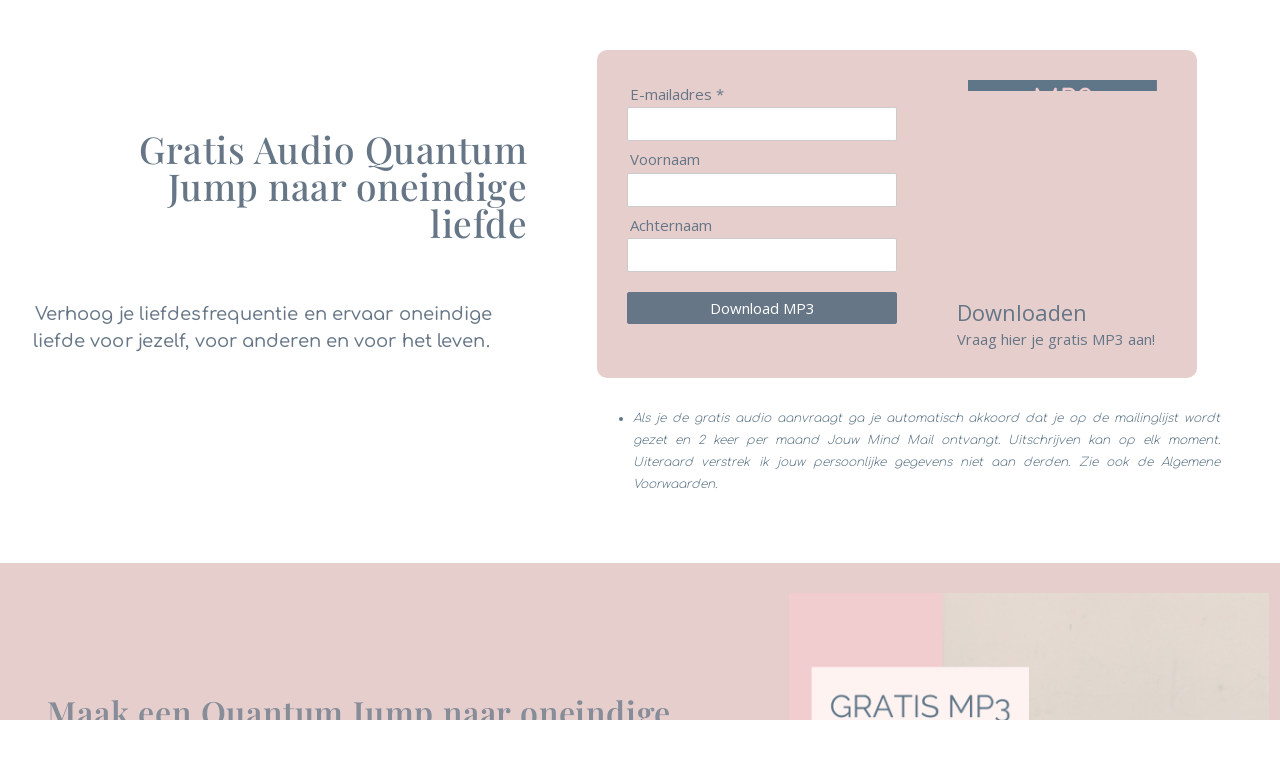

--- FILE ---
content_type: text/html; charset=UTF-8
request_url: https://www.jouwmind.nl/download-liefdes-jump/
body_size: 14368
content:
<!DOCTYPE html>
<html lang="nl-NL" prefix="og: https://ogp.me/ns#">
<head>
<meta charset="UTF-8">
<meta name="viewport" content="width=device-width, initial-scale=1">
<link rel="profile" href="https://gmpg.org/xfn/11">

	<style>img:is([sizes="auto" i], [sizes^="auto," i]) { contain-intrinsic-size: 3000px 1500px }</style>
	
<!-- Google Tag Manager for WordPress by gtm4wp.com -->
<script data-cfasync="false" data-pagespeed-no-defer>
	var gtm4wp_datalayer_name = "dataLayer";
	var dataLayer = dataLayer || [];
</script>
<!-- End Google Tag Manager for WordPress by gtm4wp.com -->
<!-- Search Engine Optimization door Rank Math - https://rankmath.com/ -->
<title>Download Quantum Liefdes Jump - Maak de juiste keuze | Coaching bij levens veranderende keuzes</title>
<meta name="description" content="Verhoog je liefdesfrequentie en ervaar oneindige liefde voor jezelf, voor anderen en voor het leven. "/>
<meta name="robots" content="follow, index, max-snippet:-1, max-video-preview:-1, max-image-preview:large"/>
<link rel="canonical" href="https://www.jouwmind.nl/download-liefdes-jump/" />
<meta property="og:locale" content="nl_NL" />
<meta property="og:type" content="article" />
<meta property="og:title" content="Download Quantum Liefdes Jump - Maak de juiste keuze | Coaching bij levens veranderende keuzes" />
<meta property="og:description" content="Verhoog je liefdesfrequentie en ervaar oneindige liefde voor jezelf, voor anderen en voor het leven. " />
<meta property="og:url" content="https://www.jouwmind.nl/download-liefdes-jump/" />
<meta property="og:site_name" content="Maak de juiste keuze | Coaching bij levens veranderende keuzes" />
<meta property="article:publisher" content="https://www.facebook.com/jouwmindcoach" />
<meta property="og:updated_time" content="2024-03-30T11:59:54+01:00" />
<meta property="og:image" content="https://www.jouwmind.nl/wp-content/uploads/2023/05/Quantum-Jump-Oneindige-liefde.png" />
<meta property="og:image:secure_url" content="https://www.jouwmind.nl/wp-content/uploads/2023/05/Quantum-Jump-Oneindige-liefde.png" />
<meta property="og:image:width" content="1080" />
<meta property="og:image:height" content="1080" />
<meta property="og:image:alt" content="Download Quantum Liefdes Jump" />
<meta property="og:image:type" content="image/png" />
<meta property="article:published_time" content="2021-04-02T12:55:04+02:00" />
<meta property="article:modified_time" content="2024-03-30T11:59:54+01:00" />
<meta name="twitter:card" content="summary_large_image" />
<meta name="twitter:title" content="Download Quantum Liefdes Jump - Maak de juiste keuze | Coaching bij levens veranderende keuzes" />
<meta name="twitter:description" content="Verhoog je liefdesfrequentie en ervaar oneindige liefde voor jezelf, voor anderen en voor het leven. " />
<meta name="twitter:image" content="https://www.jouwmind.nl/wp-content/uploads/2023/05/Quantum-Jump-Oneindige-liefde.png" />
<meta name="twitter:label1" content="Tijd om te lezen" />
<meta name="twitter:data1" content="1 minuut" />
<script type="application/ld+json" class="rank-math-schema">{"@context":"https://schema.org","@graph":[{"@type":"Place","@id":"https://www.jouwmind.nl/#place","address":{"@type":"PostalAddress","streetAddress":"Tafelberg 52","addressLocality":"Dordrecht","addressRegion":"Zuid-Holland","postalCode":"3328SR","addressCountry":"Nederland"}},{"@type":"Organization","@id":"https://www.jouwmind.nl/#organization","name":"Iris de Does | Jouw Mind Coach","url":"https://www.jouwmind.nl","sameAs":["https://www.facebook.com/jouwmindcoach","https://www.instagram.com/jouwmindcoach"],"email":"iris@jouwmind.nl","address":{"@type":"PostalAddress","streetAddress":"Tafelberg 52","addressLocality":"Dordrecht","addressRegion":"Zuid-Holland","postalCode":"3328SR","addressCountry":"Nederland"},"logo":{"@type":"ImageObject","@id":"https://www.jouwmind.nl/#logo","url":"https://www.jouwmind.nl/wp-content/uploads/2020/10/cropped-202043-Jouw-Mind-Coach_Logo-RGB-online.png","contentUrl":"https://www.jouwmind.nl/wp-content/uploads/2020/10/cropped-202043-Jouw-Mind-Coach_Logo-RGB-online.png","caption":"Maak de juiste keuze | Coaching bij levens veranderende keuzes","inLanguage":"nl-NL","width":"1639","height":"2006"},"contactPoint":[{"@type":"ContactPoint","telephone":"+31641235458","contactType":"customer support"}],"description":"Twijfel je over een belangrijke keuze? Krijg helderheid en vertrouwen om te doen wat \u00e9cht klopt voor jou \u2014 voorbij alle verwachtingen en meningen.","foundingDate":"1 januari 2021","location":{"@id":"https://www.jouwmind.nl/#place"}},{"@type":"WebSite","@id":"https://www.jouwmind.nl/#website","url":"https://www.jouwmind.nl","name":"Maak de juiste keuze | Coaching bij levens veranderende keuzes","alternateName":"Coaching bij levens veranderende keuzes","publisher":{"@id":"https://www.jouwmind.nl/#organization"},"inLanguage":"nl-NL"},{"@type":"ImageObject","@id":"https://www.jouwmind.nl/wp-content/uploads/2023/05/Quantum-Jump-Oneindige-liefde-1024x1024.png","url":"https://www.jouwmind.nl/wp-content/uploads/2023/05/Quantum-Jump-Oneindige-liefde-1024x1024.png","width":"200","height":"200","inLanguage":"nl-NL"},{"@type":"WebPage","@id":"https://www.jouwmind.nl/download-liefdes-jump/#webpage","url":"https://www.jouwmind.nl/download-liefdes-jump/","name":"Download Quantum Liefdes Jump - Maak de juiste keuze | Coaching bij levens veranderende keuzes","datePublished":"2021-04-02T12:55:04+02:00","dateModified":"2024-03-30T11:59:54+01:00","isPartOf":{"@id":"https://www.jouwmind.nl/#website"},"primaryImageOfPage":{"@id":"https://www.jouwmind.nl/wp-content/uploads/2023/05/Quantum-Jump-Oneindige-liefde-1024x1024.png"},"inLanguage":"nl-NL"},{"@type":"Person","@id":"https://www.jouwmind.nl/author/iertje81gmail-com/","name":"Iris de Does","url":"https://www.jouwmind.nl/author/iertje81gmail-com/","image":{"@type":"ImageObject","@id":"https://secure.gravatar.com/avatar/ba004556001f7427d3e1fc950540e8aca25259e777031b52adf5ddcc5618d390?s=96&amp;d=mm&amp;r=g","url":"https://secure.gravatar.com/avatar/ba004556001f7427d3e1fc950540e8aca25259e777031b52adf5ddcc5618d390?s=96&amp;d=mm&amp;r=g","caption":"Iris de Does","inLanguage":"nl-NL"},"sameAs":["http://www.jouwmind.nl"],"worksFor":{"@id":"https://www.jouwmind.nl/#organization"}},{"@type":"Article","headline":"Download Quantum Liefdes Jump - Maak de juiste keuze | Coaching bij levens veranderende keuzes","datePublished":"2021-04-02T12:55:04+02:00","dateModified":"2024-03-30T11:59:54+01:00","author":{"@id":"https://www.jouwmind.nl/author/iertje81gmail-com/","name":"Iris de Does"},"publisher":{"@id":"https://www.jouwmind.nl/#organization"},"description":"Verhoog je liefdesfrequentie en ervaar oneindige liefde voor jezelf, voor anderen en voor het leven.\u00a0","name":"Download Quantum Liefdes Jump - Maak de juiste keuze | Coaching bij levens veranderende keuzes","@id":"https://www.jouwmind.nl/download-liefdes-jump/#richSnippet","isPartOf":{"@id":"https://www.jouwmind.nl/download-liefdes-jump/#webpage"},"image":{"@id":"https://www.jouwmind.nl/wp-content/uploads/2023/05/Quantum-Jump-Oneindige-liefde-1024x1024.png"},"inLanguage":"nl-NL","mainEntityOfPage":{"@id":"https://www.jouwmind.nl/download-liefdes-jump/#webpage"}}]}</script>
<!-- /Rank Math WordPress SEO plugin -->

<link rel='dns-prefetch' href='//fonts.googleapis.com' />
<link rel="alternate" type="application/rss+xml" title="Maak de juiste keuze | Coaching bij levens veranderende keuzes &raquo; feed" href="https://www.jouwmind.nl/feed/" />
<link rel="alternate" type="application/rss+xml" title="Maak de juiste keuze | Coaching bij levens veranderende keuzes &raquo; reacties feed" href="https://www.jouwmind.nl/comments/feed/" />
<script>
window._wpemojiSettings = {"baseUrl":"https:\/\/s.w.org\/images\/core\/emoji\/16.0.1\/72x72\/","ext":".png","svgUrl":"https:\/\/s.w.org\/images\/core\/emoji\/16.0.1\/svg\/","svgExt":".svg","source":{"concatemoji":"https:\/\/www.jouwmind.nl\/wp-includes\/js\/wp-emoji-release.min.js?ver=6.8.3"}};
/*! This file is auto-generated */
!function(s,n){var o,i,e;function c(e){try{var t={supportTests:e,timestamp:(new Date).valueOf()};sessionStorage.setItem(o,JSON.stringify(t))}catch(e){}}function p(e,t,n){e.clearRect(0,0,e.canvas.width,e.canvas.height),e.fillText(t,0,0);var t=new Uint32Array(e.getImageData(0,0,e.canvas.width,e.canvas.height).data),a=(e.clearRect(0,0,e.canvas.width,e.canvas.height),e.fillText(n,0,0),new Uint32Array(e.getImageData(0,0,e.canvas.width,e.canvas.height).data));return t.every(function(e,t){return e===a[t]})}function u(e,t){e.clearRect(0,0,e.canvas.width,e.canvas.height),e.fillText(t,0,0);for(var n=e.getImageData(16,16,1,1),a=0;a<n.data.length;a++)if(0!==n.data[a])return!1;return!0}function f(e,t,n,a){switch(t){case"flag":return n(e,"\ud83c\udff3\ufe0f\u200d\u26a7\ufe0f","\ud83c\udff3\ufe0f\u200b\u26a7\ufe0f")?!1:!n(e,"\ud83c\udde8\ud83c\uddf6","\ud83c\udde8\u200b\ud83c\uddf6")&&!n(e,"\ud83c\udff4\udb40\udc67\udb40\udc62\udb40\udc65\udb40\udc6e\udb40\udc67\udb40\udc7f","\ud83c\udff4\u200b\udb40\udc67\u200b\udb40\udc62\u200b\udb40\udc65\u200b\udb40\udc6e\u200b\udb40\udc67\u200b\udb40\udc7f");case"emoji":return!a(e,"\ud83e\udedf")}return!1}function g(e,t,n,a){var r="undefined"!=typeof WorkerGlobalScope&&self instanceof WorkerGlobalScope?new OffscreenCanvas(300,150):s.createElement("canvas"),o=r.getContext("2d",{willReadFrequently:!0}),i=(o.textBaseline="top",o.font="600 32px Arial",{});return e.forEach(function(e){i[e]=t(o,e,n,a)}),i}function t(e){var t=s.createElement("script");t.src=e,t.defer=!0,s.head.appendChild(t)}"undefined"!=typeof Promise&&(o="wpEmojiSettingsSupports",i=["flag","emoji"],n.supports={everything:!0,everythingExceptFlag:!0},e=new Promise(function(e){s.addEventListener("DOMContentLoaded",e,{once:!0})}),new Promise(function(t){var n=function(){try{var e=JSON.parse(sessionStorage.getItem(o));if("object"==typeof e&&"number"==typeof e.timestamp&&(new Date).valueOf()<e.timestamp+604800&&"object"==typeof e.supportTests)return e.supportTests}catch(e){}return null}();if(!n){if("undefined"!=typeof Worker&&"undefined"!=typeof OffscreenCanvas&&"undefined"!=typeof URL&&URL.createObjectURL&&"undefined"!=typeof Blob)try{var e="postMessage("+g.toString()+"("+[JSON.stringify(i),f.toString(),p.toString(),u.toString()].join(",")+"));",a=new Blob([e],{type:"text/javascript"}),r=new Worker(URL.createObjectURL(a),{name:"wpTestEmojiSupports"});return void(r.onmessage=function(e){c(n=e.data),r.terminate(),t(n)})}catch(e){}c(n=g(i,f,p,u))}t(n)}).then(function(e){for(var t in e)n.supports[t]=e[t],n.supports.everything=n.supports.everything&&n.supports[t],"flag"!==t&&(n.supports.everythingExceptFlag=n.supports.everythingExceptFlag&&n.supports[t]);n.supports.everythingExceptFlag=n.supports.everythingExceptFlag&&!n.supports.flag,n.DOMReady=!1,n.readyCallback=function(){n.DOMReady=!0}}).then(function(){return e}).then(function(){var e;n.supports.everything||(n.readyCallback(),(e=n.source||{}).concatemoji?t(e.concatemoji):e.wpemoji&&e.twemoji&&(t(e.twemoji),t(e.wpemoji)))}))}((window,document),window._wpemojiSettings);
</script>
<link rel='stylesheet' id='astra-theme-css-css' href='https://www.jouwmind.nl/wp-content/themes/astra/assets/css/minified/style.min.css?ver=2.5.5' media='all' />
<style id='astra-theme-css-inline-css'>
html{font-size:93.75%;}a,.page-title{color:#5e7688;}a:hover,a:focus{color:#f2cdcf;}body,button,input,select,textarea,.ast-button,.ast-custom-button{font-family:-apple-system,BlinkMacSystemFont,Segoe UI,Roboto,Oxygen-Sans,Ubuntu,Cantarell,Helvetica Neue,sans-serif;font-weight:inherit;font-size:15px;font-size:1rem;}blockquote{color:#000000;}.site-title{font-size:35px;font-size:2.3333333333333rem;}header .site-logo-img .custom-logo-link img{max-width:90px;}.astra-logo-svg{width:90px;}.ast-archive-description .ast-archive-title{font-size:40px;font-size:2.6666666666667rem;}.site-header .site-description{font-size:15px;font-size:1rem;}.entry-title{font-size:40px;font-size:2.6666666666667rem;}.comment-reply-title{font-size:24px;font-size:1.6rem;}.ast-comment-list #cancel-comment-reply-link{font-size:15px;font-size:1rem;}h1,.entry-content h1{font-size:40px;font-size:2.6666666666667rem;}h2,.entry-content h2{font-size:30px;font-size:2rem;}h3,.entry-content h3{font-size:25px;font-size:1.6666666666667rem;}h4,.entry-content h4{font-size:20px;font-size:1.3333333333333rem;}h5,.entry-content h5{font-size:18px;font-size:1.2rem;}h6,.entry-content h6{font-size:15px;font-size:1rem;}.ast-single-post .entry-title,.page-title{font-size:30px;font-size:2rem;}#secondary,#secondary button,#secondary input,#secondary select,#secondary textarea{font-size:15px;font-size:1rem;}::selection{background-color:#5e7688;color:#ffffff;}body,h1,.entry-title a,.entry-content h1,h2,.entry-content h2,h3,.entry-content h3,h4,.entry-content h4,h5,.entry-content h5,h6,.entry-content h6,.wc-block-grid__product-title{color:#3a3a3a;}.tagcloud a:hover,.tagcloud a:focus,.tagcloud a.current-item{color:#ffffff;border-color:#5e7688;background-color:#5e7688;}.main-header-menu .menu-link,.ast-header-custom-item a{color:#3a3a3a;}.main-header-menu .menu-item:hover > .menu-link,.main-header-menu .menu-item:hover > .ast-menu-toggle,.main-header-menu .ast-masthead-custom-menu-items a:hover,.main-header-menu .menu-item.focus > .menu-link,.main-header-menu .menu-item.focus > .ast-menu-toggle,.main-header-menu .current-menu-item > .menu-link,.main-header-menu .current-menu-ancestor > .menu-link,.main-header-menu .current-menu-item > .ast-menu-toggle,.main-header-menu .current-menu-ancestor > .ast-menu-toggle{color:#5e7688;}input:focus,input[type="text"]:focus,input[type="email"]:focus,input[type="url"]:focus,input[type="password"]:focus,input[type="reset"]:focus,input[type="search"]:focus,textarea:focus{border-color:#5e7688;}input[type="radio"]:checked,input[type=reset],input[type="checkbox"]:checked,input[type="checkbox"]:hover:checked,input[type="checkbox"]:focus:checked,input[type=range]::-webkit-slider-thumb{border-color:#5e7688;background-color:#5e7688;box-shadow:none;}.site-footer a:hover + .post-count,.site-footer a:focus + .post-count{background:#5e7688;border-color:#5e7688;}.ast-small-footer > .ast-footer-overlay{background-color:#5e7688;}.footer-adv .footer-adv-overlay{border-top-style:solid;border-top-color:#5e7688;}.footer-adv-overlay{background-color:#5e7688;}.ast-comment-meta{line-height:1.666666667;font-size:12px;font-size:0.8rem;}.single .nav-links .nav-previous,.single .nav-links .nav-next,.single .ast-author-details .author-title,.ast-comment-meta{color:#5e7688;}.entry-meta,.entry-meta *{line-height:1.45;color:#5e7688;}.entry-meta a:hover,.entry-meta a:hover *,.entry-meta a:focus,.entry-meta a:focus *{color:#f2cdcf;}.ast-404-layout-1 .ast-404-text{font-size:200px;font-size:13.333333333333rem;}.widget-title{font-size:21px;font-size:1.4rem;color:#3a3a3a;}#cat option,.secondary .calendar_wrap thead a,.secondary .calendar_wrap thead a:visited{color:#5e7688;}.secondary .calendar_wrap #today,.ast-progress-val span{background:#5e7688;}.secondary a:hover + .post-count,.secondary a:focus + .post-count{background:#5e7688;border-color:#5e7688;}.calendar_wrap #today > a{color:#ffffff;}.ast-pagination a,.page-links .page-link,.single .post-navigation a{color:#5e7688;}.ast-pagination a:hover,.ast-pagination a:focus,.ast-pagination > span:hover:not(.dots),.ast-pagination > span.current,.page-links > .page-link,.page-links .page-link:hover,.post-navigation a:hover{color:#f2cdcf;}.ast-header-break-point .ast-mobile-menu-buttons-minimal.menu-toggle{background:transparent;color:#f2cdcf;}.ast-header-break-point .ast-mobile-menu-buttons-outline.menu-toggle{background:transparent;border:1px solid #f2cdcf;color:#f2cdcf;}.ast-header-break-point .ast-mobile-menu-buttons-fill.menu-toggle{background:#f2cdcf;}@media (min-width:1200px){.ast-separate-container.ast-right-sidebar .entry-content .wp-block-image.alignfull,.ast-separate-container.ast-left-sidebar .entry-content .wp-block-image.alignfull,.ast-separate-container.ast-right-sidebar .entry-content .wp-block-cover.alignfull,.ast-separate-container.ast-left-sidebar .entry-content .wp-block-cover.alignfull{margin-left:-6.67em;margin-right:-6.67em;max-width:unset;width:unset;}.ast-separate-container.ast-right-sidebar .entry-content .wp-block-image.alignwide,.ast-separate-container.ast-left-sidebar .entry-content .wp-block-image.alignwide,.ast-separate-container.ast-right-sidebar .entry-content .wp-block-cover.alignwide,.ast-separate-container.ast-left-sidebar .entry-content .wp-block-cover.alignwide{margin-left:-20px;margin-right:-20px;max-width:unset;width:unset;}.wp-block-group .has-background{padding:20px;}}@media (min-width:1200px){.ast-separate-container.ast-right-sidebar .entry-content .wp-block-group.alignwide,.ast-separate-container.ast-left-sidebar .entry-content .wp-block-group.alignwide,.ast-separate-container.ast-right-sidebar .entry-content .wp-block-cover.alignwide,.ast-separate-container.ast-left-sidebar .entry-content .wp-block-cover.alignwide,.ast-no-sidebar.ast-separate-container .entry-content .wp-block-group.alignwide,.ast-no-sidebar.ast-separate-container .entry-content .wp-block-cover.alignwide{margin-left:-20px;margin-right:-20px;padding-left:20px;padding-right:20px;}.ast-separate-container.ast-right-sidebar .entry-content .wp-block-group.alignfull,.ast-separate-container.ast-left-sidebar .entry-content .wp-block-group.alignfull,.ast-no-sidebar.ast-separate-container .entry-content .wp-block-group.alignfull,.ast-separate-container.ast-right-sidebar .entry-content .wp-block-cover.alignfull,.ast-separate-container.ast-left-sidebar .entry-content .wp-block-cover.alignfull,.ast-no-sidebar.ast-separate-container .entry-content .wp-block-cover.alignfull{margin-left:-6.67em;margin-right:-6.67em;padding-left:6.67em;padding-right:6.67em;}.ast-plain-container.ast-right-sidebar .entry-content .wp-block-group.alignwide,.ast-plain-container.ast-left-sidebar .entry-content .wp-block-group.alignwide,.ast-plain-container.ast-right-sidebar .entry-content .wp-block-group.alignfull,.ast-plain-container.ast-left-sidebar .entry-content .wp-block-group.alignfull{padding-left:20px;padding-right:20px;}.ast-plain-container.ast-no-sidebar .entry-content .alignwide .wp-block-group__inner-container,.ast-plain-container.ast-no-sidebar .entry-content .alignfull .wp-block-group__inner-container,.ast-plain-container.ast-no-sidebar .entry-content .alignwide .wp-block-cover__inner-container,.ast-plain-container.ast-no-sidebar .entry-content .alignfull .wp-block-cover__inner-container{max-width:1240px;margin-left:auto;margin-right:auto;padding-left:20px;padding-right:20px;}.ast-page-builder-template.ast-no-sidebar .entry-content .wp-block-group.alignwide,.ast-page-builder-template.ast-no-sidebar .entry-content .wp-block-group.alignfull{margin-left:0;margin-right:0;}.wp-block-cover-image.alignwide .wp-block-cover__inner-container,.wp-block-cover.alignwide .wp-block-cover__inner-container,.wp-block-cover-image.alignfull .wp-block-cover__inner-container,.wp-block-cover.alignfull .wp-block-cover__inner-container{width:100%;}.ast-page-builder-template.ast-no-sidebar .entry-content .wp-block-cover.alignwide,.ast-page-builder-template.ast-left-sidebar .entry-content .wp-block-cover.alignwide,.ast-page-builder-template.ast-right-sidebar .entry-content .wp-block-cover.alignwide,.ast-page-builder-template.ast-no-sidebar .entry-content .wp-block-cover.alignfull,.ast-page-builder-template.ast-left-sidebar .entry-content .wp-block-cover.alignfull,.ast-page-builder-template.ast-right-sidebar .entry-content .wp-block-cover.alignful{padding-right:0;padding-left:0;}}.ast-plain-container.ast-no-sidebar #primary{margin-top:0;margin-bottom:0;}@media (max-width:921px){#secondary.secondary{padding-top:0;}.ast-separate-container .ast-article-post,.ast-separate-container .ast-article-single{padding:1.5em 2.14em;}.ast-separate-container #primary,.ast-separate-container #secondary{padding:1.5em 0;}.ast-separate-container.ast-right-sidebar #secondary{padding-left:1em;padding-right:1em;}.ast-separate-container.ast-two-container #secondary{padding-left:0;padding-right:0;}.ast-page-builder-template .entry-header #secondary{margin-top:1.5em;}.ast-page-builder-template #secondary{margin-top:1.5em;}#primary,#secondary{padding:1.5em 0;margin:0;}.ast-left-sidebar #content > .ast-container{display:flex;flex-direction:column-reverse;width:100%;}.ast-author-box img.avatar{margin:20px 0 0 0;}.ast-pagination{padding-top:1.5em;text-align:center;}.ast-pagination .next.page-numbers{display:inherit;float:none;}}@media (max-width:921px){.ast-page-builder-template.ast-left-sidebar #secondary{padding-right:20px;}.ast-page-builder-template.ast-right-sidebar #secondary{padding-left:20px;}.ast-right-sidebar #primary{padding-right:0;}.ast-right-sidebar #secondary{padding-left:0;}.ast-left-sidebar #primary{padding-left:0;}.ast-left-sidebar #secondary{padding-right:0;}.ast-pagination .prev.page-numbers{padding-left:.5em;}.ast-pagination .next.page-numbers{padding-right:.5em;}}@media (min-width:922px){.ast-separate-container.ast-right-sidebar #primary,.ast-separate-container.ast-left-sidebar #primary{border:0;}.ast-separate-container.ast-right-sidebar #secondary,.ast-separate-container.ast-left-sidebar #secondary{border:0;margin-left:auto;margin-right:auto;}.ast-separate-container.ast-two-container #secondary .widget:last-child{margin-bottom:0;}.ast-separate-container .ast-comment-list li .comment-respond{padding-left:2.66666em;padding-right:2.66666em;}.ast-author-box{-js-display:flex;display:flex;}.ast-author-bio{flex:1;}.error404.ast-separate-container #primary,.search-no-results.ast-separate-container #primary{margin-bottom:4em;}}@media (min-width:922px){.ast-right-sidebar #primary{border-right:1px solid #eee;}.ast-right-sidebar #secondary{border-left:1px solid #eee;margin-left:-1px;}.ast-left-sidebar #primary{border-left:1px solid #eee;}.ast-left-sidebar #secondary{border-right:1px solid #eee;margin-right:-1px;}.ast-separate-container.ast-two-container.ast-right-sidebar #secondary{padding-left:30px;padding-right:0;}.ast-separate-container.ast-two-container.ast-left-sidebar #secondary{padding-right:30px;padding-left:0;}}.wp-block-button .wp-block-button__link,{color:#ffffff;}.wp-block-button .wp-block-button__link{border-style:solid;border-top-width:0;border-right-width:0;border-left-width:0;border-bottom-width:0;border-color:#f2cdcf;background-color:#f2cdcf;color:#ffffff;font-family:inherit;font-weight:inherit;line-height:1;border-radius:2px;padding-top:10px;padding-right:40px;padding-bottom:10px;padding-left:40px;}.wp-block-button .wp-block-button__link:hover,.wp-block-button .wp-block-button__link:focus{color:#000000;background-color:#f2cdcf;border-color:#f2cdcf;}.menu-toggle,button,.ast-button,.ast-custom-button,.button,input#submit,input[type="button"],input[type="submit"],input[type="reset"]{border-style:solid;border-top-width:0;border-right-width:0;border-left-width:0;border-bottom-width:0;color:#ffffff;border-color:#f2cdcf;background-color:#f2cdcf;border-radius:2px;padding-top:10px;padding-right:40px;padding-bottom:10px;padding-left:40px;font-family:inherit;font-weight:inherit;line-height:1;}button:focus,.menu-toggle:hover,button:hover,.ast-button:hover,.button:hover,input[type=reset]:hover,input[type=reset]:focus,input#submit:hover,input#submit:focus,input[type="button"]:hover,input[type="button"]:focus,input[type="submit"]:hover,input[type="submit"]:focus{color:#000000;background-color:#f2cdcf;border-color:#f2cdcf;}@media (min-width:921px){.ast-container{max-width:100%;}}@media (min-width:544px){.ast-container{max-width:100%;}}@media (max-width:544px){.ast-separate-container .ast-article-post,.ast-separate-container .ast-article-single{padding:1.5em 1em;}.ast-separate-container #content .ast-container{padding-left:0.54em;padding-right:0.54em;}.ast-separate-container #secondary{padding-top:0;}.ast-separate-container.ast-two-container #secondary .widget{margin-bottom:1.5em;padding-left:1em;padding-right:1em;}.ast-separate-container .comments-count-wrapper{padding:1.5em 1em;}.ast-separate-container .ast-comment-list li.depth-1{padding:1.5em 1em;margin-bottom:1.5em;}.ast-separate-container .ast-comment-list .bypostauthor{padding:.5em;}.ast-separate-container .ast-archive-description{padding:1.5em 1em;}.ast-search-menu-icon.ast-dropdown-active .search-field{width:170px;}.ast-separate-container .comment-respond{padding:1.5em 1em;}}@media (max-width:544px){.ast-comment-list .children{margin-left:0.66666em;}.ast-separate-container .ast-comment-list .bypostauthor li{padding:0 0 0 .5em;}}@media (max-width:921px){.ast-mobile-header-stack .main-header-bar .ast-search-menu-icon{display:inline-block;}.ast-header-break-point.ast-header-custom-item-outside .ast-mobile-header-stack .main-header-bar .ast-search-icon{margin:0;}.ast-comment-avatar-wrap img{max-width:2.5em;}.comments-area{margin-top:1.5em;}.ast-separate-container .comments-count-wrapper{padding:2em 2.14em;}.ast-separate-container .ast-comment-list li.depth-1{padding:1.5em 2.14em;}.ast-separate-container .comment-respond{padding:2em 2.14em;}}@media (max-width:921px){.ast-header-break-point .main-header-bar .ast-search-menu-icon.slide-search .search-form{right:0;}.ast-header-break-point .ast-mobile-header-stack .main-header-bar .ast-search-menu-icon.slide-search .search-form{right:-1em;}.ast-comment-avatar-wrap{margin-right:0.5em;}}@media (min-width:545px){.ast-page-builder-template .comments-area,.single.ast-page-builder-template .entry-header,.single.ast-page-builder-template .post-navigation{max-width:1240px;margin-left:auto;margin-right:auto;}}body,.ast-separate-container{background-color:#ffffff;background-image:none;}@media (max-width:921px){.ast-archive-description .ast-archive-title{font-size:40px;}.entry-title{font-size:30px;}h1,.entry-content h1{font-size:30px;}h2,.entry-content h2{font-size:25px;}h3,.entry-content h3{font-size:20px;}.ast-single-post .entry-title,.page-title{font-size:30px;}}@media (max-width:544px){.ast-archive-description .ast-archive-title{font-size:40px;}.entry-title{font-size:30px;}h1,.entry-content h1{font-size:30px;}h2,.entry-content h2{font-size:25px;}h3,.entry-content h3{font-size:20px;}.ast-single-post .entry-title,.page-title{font-size:30px;}}@media (max-width:921px){html{font-size:85.5%;}}@media (max-width:544px){html{font-size:85.5%;}}@media (min-width:922px){.ast-container{max-width:1240px;}}@font-face {font-family: "Astra";src: url(https://www.jouwmind.nl/wp-content/themes/astra/assets/fonts/astra.woff) format("woff"),url(https://www.jouwmind.nl/wp-content/themes/astra/assets/fonts/astra.ttf) format("truetype"),url(https://www.jouwmind.nl/wp-content/themes/astra/assets/fonts/astra.svg#astra) format("svg");font-weight: normal;font-style: normal;font-display: fallback;}@media (max-width:921px) {.main-header-bar .main-header-bar-navigation{display:none;}}.ast-desktop .main-header-menu.submenu-with-border .sub-menu,.ast-desktop .main-header-menu.submenu-with-border .astra-full-megamenu-wrapper{border-color:#5e7688;}.ast-desktop .main-header-menu.submenu-with-border .sub-menu{border-top-width:2px;border-right-width:0px;border-left-width:0px;border-bottom-width:0px;border-style:solid;}.ast-desktop .main-header-menu.submenu-with-border .sub-menu .sub-menu{top:-2px;}.ast-desktop .main-header-menu.submenu-with-border .sub-menu .menu-link,.ast-desktop .main-header-menu.submenu-with-border .children .menu-link{border-bottom-width:0px;border-style:solid;border-color:#eaeaea;}@media (min-width:922px){.main-header-menu .sub-menu .menu-item.ast-left-align-sub-menu:hover > .sub-menu,.main-header-menu .sub-menu .menu-item.ast-left-align-sub-menu.focus > .sub-menu{margin-left:-0px;}}@media (max-width:920px){.ast-404-layout-1 .ast-404-text{font-size:100px;font-size:6.6666666666667rem;}}#masthead .ast-container,.ast-header-breadcrumb .ast-container{max-width:100%;padding-left:35px;padding-right:35px;}@media (max-width:921px){#masthead .ast-container,.ast-header-breadcrumb .ast-container{padding-left:20px;padding-right:20px;}}#masthead .ast-container,.ast-header-breadcrumb .ast-container{max-width:100%;padding-left:35px;padding-right:35px;}@media (max-width:921px){#masthead .ast-container,.ast-header-breadcrumb .ast-container{padding-left:20px;padding-right:20px;}}.ast-breadcrumbs .trail-browse,.ast-breadcrumbs .trail-items,.ast-breadcrumbs .trail-items li{display:inline-block;margin:0;padding:0;border:none;background:inherit;text-indent:0;}.ast-breadcrumbs .trail-browse{font-size:inherit;font-style:inherit;font-weight:inherit;color:inherit;}.ast-breadcrumbs .trail-items{list-style:none;}.trail-items li::after{padding:0 0.3em;content:"\00bb";}.trail-items li:last-of-type::after{display:none;}.trail-items li::after{content:"\00bb";}.ast-breadcrumbs-wrapper,.ast-breadcrumbs-wrapper a{font-family:'Comfortaa',display;font-weight:300;text-transform:lowercase;}.ast-breadcrumbs-wrapper{text-align:left;}.ast-default-menu-enable.ast-main-header-nav-open.ast-header-break-point .main-header-bar.ast-header-breadcrumb,.ast-main-header-nav-open .main-header-bar.ast-header-breadcrumb{padding-top:1em;padding-bottom:1em;}.ast-header-break-point .main-header-bar.ast-header-breadcrumb{border-bottom-width:1px;border-bottom-color:#eaeaea;border-bottom-style:solid;}.ast-breadcrumbs-wrapper{line-height:1.4;}.ast-breadcrumbs-wrapper .rank-math-breadcrumb p{margin-bottom:0px;}.ast-breadcrumbs-wrapper{display:block;width:100%;}.elementor-widget-heading .elementor-heading-title{margin:0;}.ast-header-break-point .main-header-bar{border-bottom-width:1px;}@media (min-width:922px){.main-header-bar{border-bottom-width:1px;}}@media (min-width:922px){#primary{width:70%;}#secondary{width:30%;}}.ast-safari-browser-less-than-11 .main-header-menu .menu-item, .ast-safari-browser-less-than-11 .main-header-bar .ast-masthead-custom-menu-items{display:block;}.main-header-menu .menu-item, .main-header-bar .ast-masthead-custom-menu-items{-js-display:flex;display:flex;-webkit-box-pack:center;-webkit-justify-content:center;-moz-box-pack:center;-ms-flex-pack:center;justify-content:center;-webkit-box-orient:vertical;-webkit-box-direction:normal;-webkit-flex-direction:column;-moz-box-orient:vertical;-moz-box-direction:normal;-ms-flex-direction:column;flex-direction:column;}.main-header-menu > .menu-item > .menu-link{height:100%;-webkit-box-align:center;-webkit-align-items:center;-moz-box-align:center;-ms-flex-align:center;align-items:center;-js-display:flex;display:flex;}.ast-primary-menu-disabled .main-header-bar .ast-masthead-custom-menu-items{flex:unset;}
</style>
<link rel='stylesheet' id='astra-google-fonts-css' href='//fonts.googleapis.com/css?family=Comfortaa%3A300&#038;display=fallback&#038;ver=2.5.5' media='all' />
<link rel='stylesheet' id='astra-menu-animation-css' href='https://www.jouwmind.nl/wp-content/themes/astra/assets/css/minified/menu-animation.min.css?ver=2.5.5' media='all' />
<style id='wp-emoji-styles-inline-css'>

	img.wp-smiley, img.emoji {
		display: inline !important;
		border: none !important;
		box-shadow: none !important;
		height: 1em !important;
		width: 1em !important;
		margin: 0 0.07em !important;
		vertical-align: -0.1em !important;
		background: none !important;
		padding: 0 !important;
	}
</style>
<style id='classic-theme-styles-inline-css'>
/*! This file is auto-generated */
.wp-block-button__link{color:#fff;background-color:#32373c;border-radius:9999px;box-shadow:none;text-decoration:none;padding:calc(.667em + 2px) calc(1.333em + 2px);font-size:1.125em}.wp-block-file__button{background:#32373c;color:#fff;text-decoration:none}
</style>
<style id='global-styles-inline-css'>
:root{--wp--preset--aspect-ratio--square: 1;--wp--preset--aspect-ratio--4-3: 4/3;--wp--preset--aspect-ratio--3-4: 3/4;--wp--preset--aspect-ratio--3-2: 3/2;--wp--preset--aspect-ratio--2-3: 2/3;--wp--preset--aspect-ratio--16-9: 16/9;--wp--preset--aspect-ratio--9-16: 9/16;--wp--preset--color--black: #000000;--wp--preset--color--cyan-bluish-gray: #abb8c3;--wp--preset--color--white: #ffffff;--wp--preset--color--pale-pink: #f78da7;--wp--preset--color--vivid-red: #cf2e2e;--wp--preset--color--luminous-vivid-orange: #ff6900;--wp--preset--color--luminous-vivid-amber: #fcb900;--wp--preset--color--light-green-cyan: #7bdcb5;--wp--preset--color--vivid-green-cyan: #00d084;--wp--preset--color--pale-cyan-blue: #8ed1fc;--wp--preset--color--vivid-cyan-blue: #0693e3;--wp--preset--color--vivid-purple: #9b51e0;--wp--preset--gradient--vivid-cyan-blue-to-vivid-purple: linear-gradient(135deg,rgba(6,147,227,1) 0%,rgb(155,81,224) 100%);--wp--preset--gradient--light-green-cyan-to-vivid-green-cyan: linear-gradient(135deg,rgb(122,220,180) 0%,rgb(0,208,130) 100%);--wp--preset--gradient--luminous-vivid-amber-to-luminous-vivid-orange: linear-gradient(135deg,rgba(252,185,0,1) 0%,rgba(255,105,0,1) 100%);--wp--preset--gradient--luminous-vivid-orange-to-vivid-red: linear-gradient(135deg,rgba(255,105,0,1) 0%,rgb(207,46,46) 100%);--wp--preset--gradient--very-light-gray-to-cyan-bluish-gray: linear-gradient(135deg,rgb(238,238,238) 0%,rgb(169,184,195) 100%);--wp--preset--gradient--cool-to-warm-spectrum: linear-gradient(135deg,rgb(74,234,220) 0%,rgb(151,120,209) 20%,rgb(207,42,186) 40%,rgb(238,44,130) 60%,rgb(251,105,98) 80%,rgb(254,248,76) 100%);--wp--preset--gradient--blush-light-purple: linear-gradient(135deg,rgb(255,206,236) 0%,rgb(152,150,240) 100%);--wp--preset--gradient--blush-bordeaux: linear-gradient(135deg,rgb(254,205,165) 0%,rgb(254,45,45) 50%,rgb(107,0,62) 100%);--wp--preset--gradient--luminous-dusk: linear-gradient(135deg,rgb(255,203,112) 0%,rgb(199,81,192) 50%,rgb(65,88,208) 100%);--wp--preset--gradient--pale-ocean: linear-gradient(135deg,rgb(255,245,203) 0%,rgb(182,227,212) 50%,rgb(51,167,181) 100%);--wp--preset--gradient--electric-grass: linear-gradient(135deg,rgb(202,248,128) 0%,rgb(113,206,126) 100%);--wp--preset--gradient--midnight: linear-gradient(135deg,rgb(2,3,129) 0%,rgb(40,116,252) 100%);--wp--preset--font-size--small: 13px;--wp--preset--font-size--medium: 20px;--wp--preset--font-size--large: 36px;--wp--preset--font-size--x-large: 42px;--wp--preset--spacing--20: 0.44rem;--wp--preset--spacing--30: 0.67rem;--wp--preset--spacing--40: 1rem;--wp--preset--spacing--50: 1.5rem;--wp--preset--spacing--60: 2.25rem;--wp--preset--spacing--70: 3.38rem;--wp--preset--spacing--80: 5.06rem;--wp--preset--shadow--natural: 6px 6px 9px rgba(0, 0, 0, 0.2);--wp--preset--shadow--deep: 12px 12px 50px rgba(0, 0, 0, 0.4);--wp--preset--shadow--sharp: 6px 6px 0px rgba(0, 0, 0, 0.2);--wp--preset--shadow--outlined: 6px 6px 0px -3px rgba(255, 255, 255, 1), 6px 6px rgba(0, 0, 0, 1);--wp--preset--shadow--crisp: 6px 6px 0px rgba(0, 0, 0, 1);}:where(.is-layout-flex){gap: 0.5em;}:where(.is-layout-grid){gap: 0.5em;}body .is-layout-flex{display: flex;}.is-layout-flex{flex-wrap: wrap;align-items: center;}.is-layout-flex > :is(*, div){margin: 0;}body .is-layout-grid{display: grid;}.is-layout-grid > :is(*, div){margin: 0;}:where(.wp-block-columns.is-layout-flex){gap: 2em;}:where(.wp-block-columns.is-layout-grid){gap: 2em;}:where(.wp-block-post-template.is-layout-flex){gap: 1.25em;}:where(.wp-block-post-template.is-layout-grid){gap: 1.25em;}.has-black-color{color: var(--wp--preset--color--black) !important;}.has-cyan-bluish-gray-color{color: var(--wp--preset--color--cyan-bluish-gray) !important;}.has-white-color{color: var(--wp--preset--color--white) !important;}.has-pale-pink-color{color: var(--wp--preset--color--pale-pink) !important;}.has-vivid-red-color{color: var(--wp--preset--color--vivid-red) !important;}.has-luminous-vivid-orange-color{color: var(--wp--preset--color--luminous-vivid-orange) !important;}.has-luminous-vivid-amber-color{color: var(--wp--preset--color--luminous-vivid-amber) !important;}.has-light-green-cyan-color{color: var(--wp--preset--color--light-green-cyan) !important;}.has-vivid-green-cyan-color{color: var(--wp--preset--color--vivid-green-cyan) !important;}.has-pale-cyan-blue-color{color: var(--wp--preset--color--pale-cyan-blue) !important;}.has-vivid-cyan-blue-color{color: var(--wp--preset--color--vivid-cyan-blue) !important;}.has-vivid-purple-color{color: var(--wp--preset--color--vivid-purple) !important;}.has-black-background-color{background-color: var(--wp--preset--color--black) !important;}.has-cyan-bluish-gray-background-color{background-color: var(--wp--preset--color--cyan-bluish-gray) !important;}.has-white-background-color{background-color: var(--wp--preset--color--white) !important;}.has-pale-pink-background-color{background-color: var(--wp--preset--color--pale-pink) !important;}.has-vivid-red-background-color{background-color: var(--wp--preset--color--vivid-red) !important;}.has-luminous-vivid-orange-background-color{background-color: var(--wp--preset--color--luminous-vivid-orange) !important;}.has-luminous-vivid-amber-background-color{background-color: var(--wp--preset--color--luminous-vivid-amber) !important;}.has-light-green-cyan-background-color{background-color: var(--wp--preset--color--light-green-cyan) !important;}.has-vivid-green-cyan-background-color{background-color: var(--wp--preset--color--vivid-green-cyan) !important;}.has-pale-cyan-blue-background-color{background-color: var(--wp--preset--color--pale-cyan-blue) !important;}.has-vivid-cyan-blue-background-color{background-color: var(--wp--preset--color--vivid-cyan-blue) !important;}.has-vivid-purple-background-color{background-color: var(--wp--preset--color--vivid-purple) !important;}.has-black-border-color{border-color: var(--wp--preset--color--black) !important;}.has-cyan-bluish-gray-border-color{border-color: var(--wp--preset--color--cyan-bluish-gray) !important;}.has-white-border-color{border-color: var(--wp--preset--color--white) !important;}.has-pale-pink-border-color{border-color: var(--wp--preset--color--pale-pink) !important;}.has-vivid-red-border-color{border-color: var(--wp--preset--color--vivid-red) !important;}.has-luminous-vivid-orange-border-color{border-color: var(--wp--preset--color--luminous-vivid-orange) !important;}.has-luminous-vivid-amber-border-color{border-color: var(--wp--preset--color--luminous-vivid-amber) !important;}.has-light-green-cyan-border-color{border-color: var(--wp--preset--color--light-green-cyan) !important;}.has-vivid-green-cyan-border-color{border-color: var(--wp--preset--color--vivid-green-cyan) !important;}.has-pale-cyan-blue-border-color{border-color: var(--wp--preset--color--pale-cyan-blue) !important;}.has-vivid-cyan-blue-border-color{border-color: var(--wp--preset--color--vivid-cyan-blue) !important;}.has-vivid-purple-border-color{border-color: var(--wp--preset--color--vivid-purple) !important;}.has-vivid-cyan-blue-to-vivid-purple-gradient-background{background: var(--wp--preset--gradient--vivid-cyan-blue-to-vivid-purple) !important;}.has-light-green-cyan-to-vivid-green-cyan-gradient-background{background: var(--wp--preset--gradient--light-green-cyan-to-vivid-green-cyan) !important;}.has-luminous-vivid-amber-to-luminous-vivid-orange-gradient-background{background: var(--wp--preset--gradient--luminous-vivid-amber-to-luminous-vivid-orange) !important;}.has-luminous-vivid-orange-to-vivid-red-gradient-background{background: var(--wp--preset--gradient--luminous-vivid-orange-to-vivid-red) !important;}.has-very-light-gray-to-cyan-bluish-gray-gradient-background{background: var(--wp--preset--gradient--very-light-gray-to-cyan-bluish-gray) !important;}.has-cool-to-warm-spectrum-gradient-background{background: var(--wp--preset--gradient--cool-to-warm-spectrum) !important;}.has-blush-light-purple-gradient-background{background: var(--wp--preset--gradient--blush-light-purple) !important;}.has-blush-bordeaux-gradient-background{background: var(--wp--preset--gradient--blush-bordeaux) !important;}.has-luminous-dusk-gradient-background{background: var(--wp--preset--gradient--luminous-dusk) !important;}.has-pale-ocean-gradient-background{background: var(--wp--preset--gradient--pale-ocean) !important;}.has-electric-grass-gradient-background{background: var(--wp--preset--gradient--electric-grass) !important;}.has-midnight-gradient-background{background: var(--wp--preset--gradient--midnight) !important;}.has-small-font-size{font-size: var(--wp--preset--font-size--small) !important;}.has-medium-font-size{font-size: var(--wp--preset--font-size--medium) !important;}.has-large-font-size{font-size: var(--wp--preset--font-size--large) !important;}.has-x-large-font-size{font-size: var(--wp--preset--font-size--x-large) !important;}
:where(.wp-block-post-template.is-layout-flex){gap: 1.25em;}:where(.wp-block-post-template.is-layout-grid){gap: 1.25em;}
:where(.wp-block-columns.is-layout-flex){gap: 2em;}:where(.wp-block-columns.is-layout-grid){gap: 2em;}
:root :where(.wp-block-pullquote){font-size: 1.5em;line-height: 1.6;}
</style>
<link rel='stylesheet' id='contact-form-7-css' href='https://www.jouwmind.nl/wp-content/plugins/contact-form-7/includes/css/styles.css?ver=5.5.6' media='all' />
<link rel='stylesheet' id='astra-contact-form-7-css' href='https://www.jouwmind.nl/wp-content/themes/astra/assets/css/minified/compatibility/contact-form-7.min.css?ver=2.5.5' media='all' />
<link rel='stylesheet' id='fontawesome-css' href='https://www.jouwmind.nl/wp-content/plugins/blog-designer-for-elementor/assets/css/fontawesome/fontawesome.css?ver=6.8.3' media='all' />
<link rel='stylesheet' id='bdfe-style-css' href='https://www.jouwmind.nl/wp-content/plugins/blog-designer-for-elementor/assets/css/style.css?ver=6.8.3' media='all' />
<link rel='stylesheet' id='elementor-icons-css' href='https://www.jouwmind.nl/wp-content/plugins/elementor/assets/lib/eicons/css/elementor-icons.min.css?ver=5.45.0' media='all' />
<link rel='stylesheet' id='elementor-frontend-css' href='https://www.jouwmind.nl/wp-content/plugins/elementor/assets/css/frontend.min.css?ver=3.34.1' media='all' />
<link rel='stylesheet' id='elementor-post-6-css' href='https://www.jouwmind.nl/wp-content/uploads/elementor/css/post-6.css?ver=1768451363' media='all' />
<link rel='stylesheet' id='widget-heading-css' href='https://www.jouwmind.nl/wp-content/plugins/elementor/assets/css/widget-heading.min.css?ver=3.34.1' media='all' />
<link rel='stylesheet' id='widget-image-css' href='https://www.jouwmind.nl/wp-content/plugins/elementor/assets/css/widget-image.min.css?ver=3.34.1' media='all' />
<link rel='stylesheet' id='widget-social-icons-css' href='https://www.jouwmind.nl/wp-content/plugins/elementor/assets/css/widget-social-icons.min.css?ver=3.34.1' media='all' />
<link rel='stylesheet' id='e-apple-webkit-css' href='https://www.jouwmind.nl/wp-content/plugins/elementor/assets/css/conditionals/apple-webkit.min.css?ver=3.34.1' media='all' />
<link rel='stylesheet' id='elementor-post-77-css' href='https://www.jouwmind.nl/wp-content/uploads/elementor/css/post-77.css?ver=1768464436' media='all' />
<link rel='stylesheet' id='elementor-gf-local-comfortaa-css' href='https://www.jouwmind.nl/wp-content/uploads/elementor/google-fonts/css/comfortaa.css?ver=1742269939' media='all' />
<link rel='stylesheet' id='elementor-gf-local-playfairdisplay-css' href='https://www.jouwmind.nl/wp-content/uploads/elementor/google-fonts/css/playfairdisplay.css?ver=1742269940' media='all' />
<link rel='stylesheet' id='elementor-icons-shared-0-css' href='https://www.jouwmind.nl/wp-content/plugins/elementor/assets/lib/font-awesome/css/fontawesome.min.css?ver=5.15.3' media='all' />
<link rel='stylesheet' id='elementor-icons-fa-brands-css' href='https://www.jouwmind.nl/wp-content/plugins/elementor/assets/lib/font-awesome/css/brands.min.css?ver=5.15.3' media='all' />
<!--[if IE]>
<script src="https://www.jouwmind.nl/wp-content/themes/astra/assets/js/minified/flexibility.min.js?ver=2.5.5" id="astra-flexibility-js"></script>
<script id="astra-flexibility-js-after">
flexibility(document.documentElement);
</script>
<![endif]-->
<script src="https://www.jouwmind.nl/wp-includes/js/jquery/jquery.min.js?ver=3.7.1" id="jquery-core-js"></script>
<script src="https://www.jouwmind.nl/wp-includes/js/jquery/jquery-migrate.min.js?ver=3.4.1" id="jquery-migrate-js"></script>
<link rel="https://api.w.org/" href="https://www.jouwmind.nl/wp-json/" /><link rel="alternate" title="JSON" type="application/json" href="https://www.jouwmind.nl/wp-json/wp/v2/pages/77" /><link rel="EditURI" type="application/rsd+xml" title="RSD" href="https://www.jouwmind.nl/xmlrpc.php?rsd" />
<meta name="generator" content="WordPress 6.8.3" />
<link rel='shortlink' href='https://www.jouwmind.nl/?p=77' />
<link rel="alternate" title="oEmbed (JSON)" type="application/json+oembed" href="https://www.jouwmind.nl/wp-json/oembed/1.0/embed?url=https%3A%2F%2Fwww.jouwmind.nl%2Fdownload-liefdes-jump%2F" />
<link rel="alternate" title="oEmbed (XML)" type="text/xml+oembed" href="https://www.jouwmind.nl/wp-json/oembed/1.0/embed?url=https%3A%2F%2Fwww.jouwmind.nl%2Fdownload-liefdes-jump%2F&#038;format=xml" />

<!-- Google Tag Manager for WordPress by gtm4wp.com -->
<!-- GTM Container placement set to footer -->
<script data-cfasync="false" data-pagespeed-no-defer>
	var dataLayer_content = {"pagePostType":"page","pagePostType2":"single-page","pagePostAuthor":"Iris de Does"};
	dataLayer.push( dataLayer_content );
</script>
<script data-cfasync="false" data-pagespeed-no-defer>
(function(w,d,s,l,i){w[l]=w[l]||[];w[l].push({'gtm.start':
new Date().getTime(),event:'gtm.js'});var f=d.getElementsByTagName(s)[0],
j=d.createElement(s),dl=l!='dataLayer'?'&l='+l:'';j.async=true;j.src=
'//www.googletagmanager.com/gtm.js?id='+i+dl;f.parentNode.insertBefore(j,f);
})(window,document,'script','dataLayer','GTM-NV8Z5BW');
</script>
<!-- End Google Tag Manager for WordPress by gtm4wp.com --><meta name="generator" content="Elementor 3.34.1; features: additional_custom_breakpoints; settings: css_print_method-external, google_font-enabled, font_display-auto">
			<style>
				.e-con.e-parent:nth-of-type(n+4):not(.e-lazyloaded):not(.e-no-lazyload),
				.e-con.e-parent:nth-of-type(n+4):not(.e-lazyloaded):not(.e-no-lazyload) * {
					background-image: none !important;
				}
				@media screen and (max-height: 1024px) {
					.e-con.e-parent:nth-of-type(n+3):not(.e-lazyloaded):not(.e-no-lazyload),
					.e-con.e-parent:nth-of-type(n+3):not(.e-lazyloaded):not(.e-no-lazyload) * {
						background-image: none !important;
					}
				}
				@media screen and (max-height: 640px) {
					.e-con.e-parent:nth-of-type(n+2):not(.e-lazyloaded):not(.e-no-lazyload),
					.e-con.e-parent:nth-of-type(n+2):not(.e-lazyloaded):not(.e-no-lazyload) * {
						background-image: none !important;
					}
				}
			</style>
			<link rel="icon" href="https://www.jouwmind.nl/wp-content/uploads/2020/10/cropped-202043-Jouw-Mind-Coach_Logo-RGB-online-1-32x32.png" sizes="32x32" />
<link rel="icon" href="https://www.jouwmind.nl/wp-content/uploads/2020/10/cropped-202043-Jouw-Mind-Coach_Logo-RGB-online-1-192x192.png" sizes="192x192" />
<link rel="apple-touch-icon" href="https://www.jouwmind.nl/wp-content/uploads/2020/10/cropped-202043-Jouw-Mind-Coach_Logo-RGB-online-1-180x180.png" />
<meta name="msapplication-TileImage" content="https://www.jouwmind.nl/wp-content/uploads/2020/10/cropped-202043-Jouw-Mind-Coach_Logo-RGB-online-1-270x270.png" />
</head>

<body itemtype='https://schema.org/WebPage' itemscope='itemscope' class="wp-singular page-template page-template-elementor_header_footer page page-id-77 wp-custom-logo wp-theme-astra ast-desktop ast-page-builder-template ast-right-sidebar astra-2.5.5 ast-header-custom-item-inside ast-full-width-primary-header ast-single-post ast-inherit-site-logo-transparent elementor-default elementor-template-full-width elementor-kit-6 elementor-page elementor-page-77">

<div 
	class="hfeed site" id="page">
	<a class="skip-link screen-reader-text" href="#content">Spring naar de content</a>

	
	
		<header
			class="site-header ast-primary-submenu-animation-fade header-main-layout-1 ast-primary-menu-enabled ast-logo-title-inline ast-hide-custom-menu-mobile ast-menu-toggle-icon ast-mobile-header-inline" id="masthead" itemtype="https://schema.org/WPHeader" itemscope="itemscope" itemid="#masthead"		>

			
			
			
		</header><!-- #masthead -->

		
	
	
	<div id="content" class="site-content">

		<div class="ast-container">

				<div data-elementor-type="wp-page" data-elementor-id="77" class="elementor elementor-77">
						<section class="elementor-section elementor-top-section elementor-element elementor-element-b64e4b6 elementor-section-full_width elementor-section-height-default elementor-section-height-default" data-id="b64e4b6" data-element_type="section">
						<div class="elementor-container elementor-column-gap-default">
					<div class="elementor-column elementor-col-50 elementor-top-column elementor-element elementor-element-337e4ed" data-id="337e4ed" data-element_type="column">
			<div class="elementor-widget-wrap elementor-element-populated">
						<div class="elementor-element elementor-element-c931ac9 elementor-widget elementor-widget-heading" data-id="c931ac9" data-element_type="widget" data-widget_type="heading.default">
				<div class="elementor-widget-container">
					<h2 class="elementor-heading-title elementor-size-default">Gratis Audio Quantum
Jump naar
oneindige liefde</h2>				</div>
				</div>
				<div class="elementor-element elementor-element-533815c elementor-widget elementor-widget-text-editor" data-id="533815c" data-element_type="widget" data-widget_type="text-editor.default">
				<div class="elementor-widget-container">
									<p>Verhoog je liefdesfrequentie en ervaar oneindige liefde voor jezelf, voor anderen en voor het leven. </p>								</div>
				</div>
					</div>
		</div>
				<div class="elementor-column elementor-col-50 elementor-top-column elementor-element elementor-element-5dd0194" data-id="5dd0194" data-element_type="column">
			<div class="elementor-widget-wrap elementor-element-populated">
						<div class="elementor-element elementor-element-e6fe55b elementor-widget__width-inherit elementor-widget elementor-widget-html" data-id="e6fe55b" data-element_type="widget" data-widget_type="html.default">
				<div class="elementor-widget-container">
					<script async src="https://embed.email-provider.eu/e/bze1l6vuy4-bkf3ewbnd4.js"></script>				</div>
				</div>
				<div class="elementor-element elementor-element-4718fcc5 elementor-widget elementor-widget-text-editor" data-id="4718fcc5" data-element_type="widget" data-widget_type="text-editor.default">
				<div class="elementor-widget-container">
									<ul><li><em>Als je de gratis audio aanvraagt ga je automatisch akkoord dat je op de mailinglijst wordt gezet en 2 keer per maand Jouw Mind Mail ontvangt. Uitschrijven kan op elk moment. Uiteraard verstrek ik jouw persoonlijke gegevens niet aan derden. Zie ook de <a href="https://www.jouwmind.nl/wp-content/uploads/2021/12/Algemene-Voorwaarden-Jouw-Mind-Coach.pdf" rel="nofollow">Algemene Voorwaarden</a>.</em></li></ul>								</div>
				</div>
					</div>
		</div>
					</div>
		</section>
				<section class="elementor-section elementor-top-section elementor-element elementor-element-f06faf6 elementor-section-full_width elementor-section-height-default elementor-section-height-default" data-id="f06faf6" data-element_type="section" data-settings="{&quot;background_background&quot;:&quot;classic&quot;}">
							<div class="elementor-background-overlay"></div>
							<div class="elementor-container elementor-column-gap-default">
					<div class="elementor-column elementor-col-50 elementor-top-column elementor-element elementor-element-a29b8a0" data-id="a29b8a0" data-element_type="column">
			<div class="elementor-widget-wrap elementor-element-populated">
						<div class="elementor-element elementor-element-10ec1e8 elementor-widget elementor-widget-heading" data-id="10ec1e8" data-element_type="widget" data-widget_type="heading.default">
				<div class="elementor-widget-container">
					<h2 class="elementor-heading-title elementor-size-default">Maak een Quantum Jump naar 
oneindige liefde</h2>				</div>
				</div>
				<div class="elementor-element elementor-element-37bc733 elementor-widget elementor-widget-text-editor" data-id="37bc733" data-element_type="widget" data-widget_type="text-editor.default">
				<div class="elementor-widget-container">
									<p>Download deze hypnose audio en ik begeleid je in een half uur door een magische innerlijke reis in het Quantum Veld van oneindige mogelijkheden, waar jij een Jump maakt naar oneinige liefde. Je gaat jouw liefdesfrequentie verhogen en stapt in jouw Quantum Spirit Zelf die oneindige liefde ervaart voor zichzelf, voor anderen en voor het leven. </p><p><em>Een super fijne en magische ervaring!</em></p>								</div>
				</div>
					</div>
		</div>
				<div class="elementor-column elementor-col-50 elementor-top-column elementor-element elementor-element-951cb63" data-id="951cb63" data-element_type="column">
			<div class="elementor-widget-wrap elementor-element-populated">
						<div class="elementor-element elementor-element-931dfed elementor-widget elementor-widget-image" data-id="931dfed" data-element_type="widget" data-widget_type="image.default">
				<div class="elementor-widget-container">
															<img fetchpriority="high" decoding="async" width="1024" height="1024" src="https://www.jouwmind.nl/wp-content/uploads/2023/05/Quantum-Jump-Oneindige-liefde-1024x1024.png" class="attachment-large size-large wp-image-2992" alt="" srcset="https://www.jouwmind.nl/wp-content/uploads/2023/05/Quantum-Jump-Oneindige-liefde-1024x1024.png 1024w, https://www.jouwmind.nl/wp-content/uploads/2023/05/Quantum-Jump-Oneindige-liefde-300x300.png 300w, https://www.jouwmind.nl/wp-content/uploads/2023/05/Quantum-Jump-Oneindige-liefde-150x150.png 150w, https://www.jouwmind.nl/wp-content/uploads/2023/05/Quantum-Jump-Oneindige-liefde-768x768.png 768w, https://www.jouwmind.nl/wp-content/uploads/2023/05/Quantum-Jump-Oneindige-liefde-600x600.png 600w, https://www.jouwmind.nl/wp-content/uploads/2023/05/Quantum-Jump-Oneindige-liefde-649x649.png 649w, https://www.jouwmind.nl/wp-content/uploads/2023/05/Quantum-Jump-Oneindige-liefde.png 1080w" sizes="(max-width: 1024px) 100vw, 1024px" />															</div>
				</div>
					</div>
		</div>
					</div>
		</section>
				<section class="elementor-section elementor-top-section elementor-element elementor-element-ca871bb elementor-section-content-middle elementor-section-full_width elementor-section-height-default elementor-section-height-default" data-id="ca871bb" data-element_type="section" data-settings="{&quot;background_background&quot;:&quot;classic&quot;}">
						<div class="elementor-container elementor-column-gap-no">
					<div class="elementor-column elementor-col-50 elementor-top-column elementor-element elementor-element-403d695" data-id="403d695" data-element_type="column">
			<div class="elementor-widget-wrap elementor-element-populated">
						<div class="elementor-element elementor-element-9d0eda2 elementor-widget elementor-widget-image" data-id="9d0eda2" data-element_type="widget" data-widget_type="image.default">
				<div class="elementor-widget-container">
															<img decoding="async" width="768" height="918" src="https://www.jouwmind.nl/wp-content/uploads/2023/04/Iris-00050-e1681565742881-768x918.jpg" class="attachment-medium_large size-medium_large wp-image-2490" alt="" srcset="https://www.jouwmind.nl/wp-content/uploads/2023/04/Iris-00050-e1681565742881-768x918.jpg 768w, https://www.jouwmind.nl/wp-content/uploads/2023/04/Iris-00050-e1681565742881-251x300.jpg 251w, https://www.jouwmind.nl/wp-content/uploads/2023/04/Iris-00050-e1681565742881-856x1024.jpg 856w, https://www.jouwmind.nl/wp-content/uploads/2023/04/Iris-00050-e1681565742881-600x718.jpg 600w, https://www.jouwmind.nl/wp-content/uploads/2023/04/Iris-00050-e1681565742881-543x649.jpg 543w, https://www.jouwmind.nl/wp-content/uploads/2023/04/Iris-00050-e1681565742881.jpg 1067w" sizes="(max-width: 768px) 100vw, 768px" />															</div>
				</div>
					</div>
		</div>
				<div class="elementor-column elementor-col-50 elementor-top-column elementor-element elementor-element-10b2d99" data-id="10b2d99" data-element_type="column">
			<div class="elementor-widget-wrap elementor-element-populated">
						<div class="elementor-element elementor-element-d3e7e68 elementor-widget elementor-widget-text-editor" data-id="d3e7e68" data-element_type="widget" data-widget_type="text-editor.default">
				<div class="elementor-widget-container">
									<p style="font-size: 18px;"><em><strong>Waarom deze Audio?</strong></em></p><p style="font-size: 18px;">Ik vind het belangrijk om een bijdrage te leveren om de wereld een stukje mooier en liefdevoller te maken. Mijn zielsmissie is om jou de flow van liefde te laten ervaren, liefde voor jezelf, voor anderen en voor het leven. Om samen met jou de liefdesfrequentie te verhogen. Daarom deel ik graag GRATIS een Quantum Jump naar oneindige liefde.</p>								</div>
				</div>
					</div>
		</div>
					</div>
		</section>
				<section class="elementor-section elementor-top-section elementor-element elementor-element-343cc9ad elementor-section-full_width elementor-section-content-middle elementor-section-height-default elementor-section-height-default" data-id="343cc9ad" data-element_type="section" data-settings="{&quot;background_background&quot;:&quot;classic&quot;}">
						<div class="elementor-container elementor-column-gap-no">
					<div class="elementor-column elementor-col-100 elementor-top-column elementor-element elementor-element-6af3f32" data-id="6af3f32" data-element_type="column">
			<div class="elementor-widget-wrap elementor-element-populated">
						<div class="elementor-element elementor-element-5cf53db6 elementor-widget elementor-widget-heading" data-id="5cf53db6" data-element_type="widget" data-widget_type="heading.default">
				<div class="elementor-widget-container">
					<h2 class="elementor-heading-title elementor-size-default">Wat anderen zeggen over de Quantum Liefdes Jump:</h2>				</div>
				</div>
				<div class="elementor-element elementor-element-58a88949 elementor-widget elementor-widget-text-editor" data-id="58a88949" data-element_type="widget" data-widget_type="text-editor.default">
				<div class="elementor-widget-container">
									<p>‘Wauw wat is het fijn oneindige liefde in en voor mezelf te ervaren! Ik voelde alles stromen, mijn chakra’s vibreren en mijn frequentie omhoog gaan. Ik kijk nu veel liefdevoller naar mezelf.’<br /><em>Esmeralda</em></p><p>‘Ik vond het bijzonder om zo diep naar binnen te keren. Ik voelde dat echt aan mijn lichaam, warm en een soort van gewichtsloos, heel bijzonder om te ervaren. Ik voel me nu echt kalm en connected’<br /><em>Angela</em></p><p>‘Het heeft mij laten zien dat er op onbewust niveau hele interessante stukken liggen te wachten om aan te kijken, ik mag onbevreesd een laag dieper gaan. Je hebt een hele fijne stem, liefdevol en vastberaden, heel aards en warm. Dankjewel voor deze bijzondere ervaring.’<br /><em>Elise</em></p>								</div>
				</div>
					</div>
		</div>
					</div>
		</section>
				<section class="elementor-section elementor-top-section elementor-element elementor-element-2bdb7df9 elementor-section-full_width elementor-section-height-default elementor-section-height-default" data-id="2bdb7df9" data-element_type="section" data-settings="{&quot;background_background&quot;:&quot;classic&quot;}">
						<div class="elementor-container elementor-column-gap-default">
					<div class="elementor-column elementor-col-33 elementor-top-column elementor-element elementor-element-65356a64" data-id="65356a64" data-element_type="column">
			<div class="elementor-widget-wrap elementor-element-populated">
						<div class="elementor-element elementor-element-1eb9c9d4 elementor-widget elementor-widget-heading" data-id="1eb9c9d4" data-element_type="widget" data-widget_type="heading.default">
				<div class="elementor-widget-container">
					<h2 class="elementor-heading-title elementor-size-default">Iris de Does <br><br>Tafelberg 52, 3328 SR Dordrecht<br><br>06 – 41 23 54 58</h2>				</div>
				</div>
					</div>
		</div>
				<div class="elementor-column elementor-col-33 elementor-top-column elementor-element elementor-element-41b785c2" data-id="41b785c2" data-element_type="column">
			<div class="elementor-widget-wrap elementor-element-populated">
						<div class="elementor-element elementor-element-300081a9 elementor-widget elementor-widget-image" data-id="300081a9" data-element_type="widget" data-widget_type="image.default">
				<div class="elementor-widget-container">
															<img decoding="async" width="245" height="300" src="https://www.jouwmind.nl/wp-content/uploads/2020/10/cropped-202043-Jouw-Mind-Coach_Logo-RGB-online-90x110.png" class="attachment-medium size-medium wp-image-84" alt="" srcset="https://www.jouwmind.nl/wp-content/uploads/2020/10/cropped-202043-Jouw-Mind-Coach_Logo-RGB-online-245x300.png 245w, https://www.jouwmind.nl/wp-content/uploads/2020/10/cropped-202043-Jouw-Mind-Coach_Logo-RGB-online-837x1024.png 837w, https://www.jouwmind.nl/wp-content/uploads/2020/10/cropped-202043-Jouw-Mind-Coach_Logo-RGB-online-768x940.png 768w, https://www.jouwmind.nl/wp-content/uploads/2020/10/cropped-202043-Jouw-Mind-Coach_Logo-RGB-online-1255x1536.png 1255w, https://www.jouwmind.nl/wp-content/uploads/2020/10/cropped-202043-Jouw-Mind-Coach_Logo-RGB-online-600x734.png 600w, https://www.jouwmind.nl/wp-content/uploads/2020/10/cropped-202043-Jouw-Mind-Coach_Logo-RGB-online-530x649.png 530w, https://www.jouwmind.nl/wp-content/uploads/2020/10/cropped-202043-Jouw-Mind-Coach_Logo-RGB-online-90x110.png 90w, https://www.jouwmind.nl/wp-content/uploads/2020/10/cropped-202043-Jouw-Mind-Coach_Logo-RGB-online.png 1639w" sizes="(max-width: 245px) 100vw, 245px" />															</div>
				</div>
					</div>
		</div>
				<div class="elementor-column elementor-col-33 elementor-top-column elementor-element elementor-element-3514a222" data-id="3514a222" data-element_type="column">
			<div class="elementor-widget-wrap elementor-element-populated">
						<div class="elementor-element elementor-element-212bdf9c elementor-widget elementor-widget-heading" data-id="212bdf9c" data-element_type="widget" data-widget_type="heading.default">
				<div class="elementor-widget-container">
					<h2 class="elementor-heading-title elementor-size-default">iris@jouwmind.nl<br><br>KVK: 81318979</h2>				</div>
				</div>
				<div class="elementor-element elementor-element-629be31e elementor-shape-circle elementor-grid-0 e-grid-align-center elementor-widget elementor-widget-social-icons" data-id="629be31e" data-element_type="widget" data-widget_type="social-icons.default">
				<div class="elementor-widget-container">
							<div class="elementor-social-icons-wrapper elementor-grid" role="list">
							<span class="elementor-grid-item" role="listitem">
					<a class="elementor-icon elementor-social-icon elementor-social-icon-facebook elementor-repeater-item-715a729" href="https://www.facebook.com/Jouwmindcoach" target="_blank" rel="noopener">
						<span class="elementor-screen-only">Facebook</span>
						<i aria-hidden="true" class="fab fa-facebook"></i>					</a>
				</span>
							<span class="elementor-grid-item" role="listitem">
					<a class="elementor-icon elementor-social-icon elementor-social-icon-linkedin elementor-repeater-item-f7e1799" href="https://www.linkedin.com/in/iriswilke/" target="_blank" rel="noopener">
						<span class="elementor-screen-only">Linkedin</span>
						<i aria-hidden="true" class="fab fa-linkedin"></i>					</a>
				</span>
							<span class="elementor-grid-item" role="listitem">
					<a class="elementor-icon elementor-social-icon elementor-social-icon-instagram elementor-repeater-item-4df86b8" href="https://www.instagram.com/jouwmindcoach/" target="_blank" rel="noopener">
						<span class="elementor-screen-only">Instagram</span>
						<i aria-hidden="true" class="fab fa-instagram"></i>					</a>
				</span>
					</div>
						</div>
				</div>
					</div>
		</div>
					</div>
		</section>
				<section class="elementor-section elementor-top-section elementor-element elementor-element-1ec4e8e elementor-section-boxed elementor-section-height-default elementor-section-height-default" data-id="1ec4e8e" data-element_type="section" data-settings="{&quot;background_background&quot;:&quot;classic&quot;}">
						<div class="elementor-container elementor-column-gap-extended">
					<div class="elementor-column elementor-col-50 elementor-top-column elementor-element elementor-element-3b9a989" data-id="3b9a989" data-element_type="column">
			<div class="elementor-widget-wrap elementor-element-populated">
						<div class="elementor-element elementor-element-2705900 elementor-widget elementor-widget-heading" data-id="2705900" data-element_type="widget" data-widget_type="heading.default">
				<div class="elementor-widget-container">
					<h2 class="elementor-heading-title elementor-size-default"><b>Copyright:</b> Jouw Mind Coach</h2>				</div>
				</div>
					</div>
		</div>
				<div class="elementor-column elementor-col-50 elementor-top-column elementor-element elementor-element-07f13c3" data-id="07f13c3" data-element_type="column">
			<div class="elementor-widget-wrap elementor-element-populated">
						<div class="elementor-element elementor-element-e67b418 elementor-widget elementor-widget-heading" data-id="e67b418" data-element_type="widget" data-widget_type="heading.default">
				<div class="elementor-widget-container">
					<h2 class="elementor-heading-title elementor-size-default"><a href="http://www.naomis-design.nl" target="_blank" rel="noopener">Webdesign: <u>Naomi's Design</u></a></h2>				</div>
				</div>
					</div>
		</div>
					</div>
		</section>
				</div>
					
			</div> <!-- ast-container -->

		</div><!-- #content -->

		
		
		
		<footer
			class="site-footer" id="colophon" itemtype="https://schema.org/WPFooter" itemscope="itemscope" itemid="#colophon"		>

			
			
			
		</footer><!-- #colophon -->
		
		
	</div><!-- #page -->

	
	<script type="speculationrules">
{"prefetch":[{"source":"document","where":{"and":[{"href_matches":"\/*"},{"not":{"href_matches":["\/wp-*.php","\/wp-admin\/*","\/wp-content\/uploads\/*","\/wp-content\/*","\/wp-content\/plugins\/*","\/wp-content\/themes\/astra\/*","\/*\\?(.+)"]}},{"not":{"selector_matches":"a[rel~=\"nofollow\"]"}},{"not":{"selector_matches":".no-prefetch, .no-prefetch a"}}]},"eagerness":"conservative"}]}
</script>

<!-- GTM Container placement set to footer -->
<!-- Google Tag Manager (noscript) -->
				<noscript><iframe src="https://www.googletagmanager.com/ns.html?id=GTM-NV8Z5BW" height="0" width="0" style="display:none;visibility:hidden" aria-hidden="true"></iframe></noscript>
<!-- End Google Tag Manager (noscript) -->			<script>
				const lazyloadRunObserver = () => {
					const lazyloadBackgrounds = document.querySelectorAll( `.e-con.e-parent:not(.e-lazyloaded)` );
					const lazyloadBackgroundObserver = new IntersectionObserver( ( entries ) => {
						entries.forEach( ( entry ) => {
							if ( entry.isIntersecting ) {
								let lazyloadBackground = entry.target;
								if( lazyloadBackground ) {
									lazyloadBackground.classList.add( 'e-lazyloaded' );
								}
								lazyloadBackgroundObserver.unobserve( entry.target );
							}
						});
					}, { rootMargin: '200px 0px 200px 0px' } );
					lazyloadBackgrounds.forEach( ( lazyloadBackground ) => {
						lazyloadBackgroundObserver.observe( lazyloadBackground );
					} );
				};
				const events = [
					'DOMContentLoaded',
					'elementor/lazyload/observe',
				];
				events.forEach( ( event ) => {
					document.addEventListener( event, lazyloadRunObserver );
				} );
			</script>
			<script id="astra-theme-js-js-extra">
var astra = {"break_point":"921","isRtl":""};
</script>
<script src="https://www.jouwmind.nl/wp-content/themes/astra/assets/js/minified/style.min.js?ver=2.5.5" id="astra-theme-js-js"></script>
<script src="https://www.jouwmind.nl/wp-includes/js/dist/vendor/wp-polyfill.min.js?ver=3.15.0" id="wp-polyfill-js"></script>
<script id="contact-form-7-js-extra">
var wpcf7 = {"api":{"root":"https:\/\/www.jouwmind.nl\/wp-json\/","namespace":"contact-form-7\/v1"}};
</script>
<script src="https://www.jouwmind.nl/wp-content/plugins/contact-form-7/includes/js/index.js?ver=5.5.6" id="contact-form-7-js"></script>
<script src="https://www.jouwmind.nl/wp-content/plugins/blog-designer-for-elementor/assets/js/owl-carousel.min.js" id="owl-carousel-js"></script>
<script src="https://www.jouwmind.nl/wp-content/plugins/blog-designer-for-elementor/assets/js/main.js" id="bdfe-main-js"></script>
<script src="https://www.jouwmind.nl/wp-content/plugins/elementor/assets/js/webpack.runtime.min.js?ver=3.34.1" id="elementor-webpack-runtime-js"></script>
<script src="https://www.jouwmind.nl/wp-content/plugins/elementor/assets/js/frontend-modules.min.js?ver=3.34.1" id="elementor-frontend-modules-js"></script>
<script src="https://www.jouwmind.nl/wp-includes/js/jquery/ui/core.min.js?ver=1.13.3" id="jquery-ui-core-js"></script>
<script id="elementor-frontend-js-before">
var elementorFrontendConfig = {"environmentMode":{"edit":false,"wpPreview":false,"isScriptDebug":false},"i18n":{"shareOnFacebook":"Deel via Facebook","shareOnTwitter":"Deel via Twitter","pinIt":"Pin dit","download":"Downloaden","downloadImage":"Download afbeelding","fullscreen":"Volledig scherm","zoom":"Zoom","share":"Delen","playVideo":"Video afspelen","previous":"Vorige","next":"Volgende","close":"Sluiten","a11yCarouselPrevSlideMessage":"Vorige slide","a11yCarouselNextSlideMessage":"Volgende slide","a11yCarouselFirstSlideMessage":"Ga naar de eerste slide","a11yCarouselLastSlideMessage":"Ga naar de laatste slide","a11yCarouselPaginationBulletMessage":"Ga naar slide"},"is_rtl":false,"breakpoints":{"xs":0,"sm":480,"md":768,"lg":1025,"xl":1440,"xxl":1600},"responsive":{"breakpoints":{"mobile":{"label":"Mobiel portret","value":767,"default_value":767,"direction":"max","is_enabled":true},"mobile_extra":{"label":"Mobiel landschap","value":880,"default_value":880,"direction":"max","is_enabled":false},"tablet":{"label":"Tablet portret","value":1024,"default_value":1024,"direction":"max","is_enabled":true},"tablet_extra":{"label":"Tablet landschap","value":1200,"default_value":1200,"direction":"max","is_enabled":false},"laptop":{"label":"Laptop","value":1366,"default_value":1366,"direction":"max","is_enabled":false},"widescreen":{"label":"Breedbeeld","value":2400,"default_value":2400,"direction":"min","is_enabled":false}},"hasCustomBreakpoints":false},"version":"3.34.1","is_static":false,"experimentalFeatures":{"additional_custom_breakpoints":true,"landing-pages":true,"home_screen":true,"global_classes_should_enforce_capabilities":true,"e_variables":true,"cloud-library":true,"e_opt_in_v4_page":true,"e_interactions":true,"import-export-customization":true},"urls":{"assets":"https:\/\/www.jouwmind.nl\/wp-content\/plugins\/elementor\/assets\/","ajaxurl":"https:\/\/www.jouwmind.nl\/wp-admin\/admin-ajax.php","uploadUrl":"https:\/\/www.jouwmind.nl\/wp-content\/uploads"},"nonces":{"floatingButtonsClickTracking":"6f4e2e6dcc"},"swiperClass":"swiper","settings":{"page":[],"editorPreferences":[]},"kit":{"active_breakpoints":["viewport_mobile","viewport_tablet"],"global_image_lightbox":"yes","lightbox_enable_counter":"yes","lightbox_enable_fullscreen":"yes","lightbox_enable_zoom":"yes","lightbox_enable_share":"yes","lightbox_title_src":"title","lightbox_description_src":"description"},"post":{"id":77,"title":"Download%20Quantum%20Liefdes%20Jump%20-%20Maak%20de%20juiste%20keuze%20%7C%20Coaching%20bij%20levens%20veranderende%20keuzes","excerpt":"","featuredImage":false}};
</script>
<script src="https://www.jouwmind.nl/wp-content/plugins/elementor/assets/js/frontend.min.js?ver=3.34.1" id="elementor-frontend-js"></script>
			<script>
			/(trident|msie)/i.test(navigator.userAgent)&&document.getElementById&&window.addEventListener&&window.addEventListener("hashchange",function(){var t,e=location.hash.substring(1);/^[A-z0-9_-]+$/.test(e)&&(t=document.getElementById(e))&&(/^(?:a|select|input|button|textarea)$/i.test(t.tagName)||(t.tabIndex=-1),t.focus())},!1);
			</script>
			
	</body>
</html>


--- FILE ---
content_type: text/css
request_url: https://www.jouwmind.nl/wp-content/uploads/elementor/css/post-77.css?ver=1768464436
body_size: 1535
content:
.elementor-widget-heading .elementor-heading-title{font-family:var( --e-global-typography-primary-font-family ), Sans-serif;font-weight:var( --e-global-typography-primary-font-weight );color:var( --e-global-color-primary );}.elementor-77 .elementor-element.elementor-element-c931ac9 > .elementor-widget-container{margin:120px 50px 40px 60px;padding:0px 0px 0px 0px;}.elementor-77 .elementor-element.elementor-element-c931ac9{text-align:end;}.elementor-77 .elementor-element.elementor-element-c931ac9 .elementor-heading-title{font-family:"Playfair Display", Sans-serif;font-size:37px;font-weight:500;letter-spacing:0.5px;color:#667686;}.elementor-widget-text-editor{font-family:var( --e-global-typography-text-font-family ), Sans-serif;font-weight:var( --e-global-typography-text-font-weight );}.elementor-widget-text-editor.elementor-drop-cap-view-stacked .elementor-drop-cap{background-color:var( --e-global-color-primary );}.elementor-widget-text-editor.elementor-drop-cap-view-framed .elementor-drop-cap, .elementor-widget-text-editor.elementor-drop-cap-view-default .elementor-drop-cap{color:var( --e-global-color-primary );border-color:var( --e-global-color-primary );}.elementor-77 .elementor-element.elementor-element-533815c > .elementor-widget-container{padding:0px 60px 0px 0px;}.elementor-77 .elementor-element.elementor-element-533815c{text-align:center;font-family:"Comfortaa", Sans-serif;font-size:18px;font-weight:500;line-height:1.5em;letter-spacing:0.1px;color:#667686;}.elementor-77 .elementor-element.elementor-element-5dd0194 > .elementor-element-populated{margin:40px 0px 40px 0px;--e-column-margin-right:0px;--e-column-margin-left:0px;}.elementor-77 .elementor-element.elementor-element-e6fe55b{width:100%;max-width:100%;}.elementor-77 .elementor-element.elementor-element-e6fe55b > .elementor-widget-container{margin:0px 0px 0px 0px;}.elementor-77 .elementor-element.elementor-element-4718fcc5 > .elementor-widget-container{margin:0px 50px 0px 0px;padding:0px 0px 0px 0px;}.elementor-77 .elementor-element.elementor-element-4718fcc5{text-align:justify;font-family:"Comfortaa", Sans-serif;font-size:12px;font-weight:300;font-style:italic;color:#5E7688;}.elementor-77 .elementor-element.elementor-element-f06faf6:not(.elementor-motion-effects-element-type-background), .elementor-77 .elementor-element.elementor-element-f06faf6 > .elementor-motion-effects-container > .elementor-motion-effects-layer{background-color:#E6CECD;}.elementor-77 .elementor-element.elementor-element-f06faf6 > .elementor-background-overlay{opacity:0.5;transition:background 0.3s, border-radius 0.3s, opacity 0.3s;}.elementor-77 .elementor-element.elementor-element-f06faf6{transition:background 0.3s, border 0.3s, border-radius 0.3s, box-shadow 0.3s;margin-top:0px;margin-bottom:0px;padding:0px 0px 0px 0px;}.elementor-77 .elementor-element.elementor-element-10ec1e8 > .elementor-widget-container{margin:70px 0px 0px 0px;padding:50px 60px 25px 00px;}.elementor-77 .elementor-element.elementor-element-10ec1e8{text-align:center;}.elementor-77 .elementor-element.elementor-element-10ec1e8 .elementor-heading-title{font-family:"Playfair Display", Sans-serif;font-size:32px;font-weight:600;line-height:1.2em;letter-spacing:0.8px;-webkit-text-stroke-color:#000;stroke:#000;color:#667686BF;}.elementor-77 .elementor-element.elementor-element-37bc733 > .elementor-widget-container{padding:0px 60px 0px 0px;}.elementor-77 .elementor-element.elementor-element-37bc733{text-align:center;font-family:"Comfortaa", Sans-serif;font-size:18px;font-weight:500;line-height:1.5em;letter-spacing:0.1px;color:#667686;}.elementor-widget-image .widget-image-caption{font-family:var( --e-global-typography-text-font-family ), Sans-serif;font-weight:var( --e-global-typography-text-font-weight );}.elementor-77 .elementor-element.elementor-element-931dfed > .elementor-widget-container{margin:20px 0px 20px 0px;}.elementor-77 .elementor-element.elementor-element-ca871bb > .elementor-container > .elementor-column > .elementor-widget-wrap{align-content:center;align-items:center;}.elementor-77 .elementor-element.elementor-element-ca871bb:not(.elementor-motion-effects-element-type-background), .elementor-77 .elementor-element.elementor-element-ca871bb > .elementor-motion-effects-container > .elementor-motion-effects-layer{background-color:#667686;}.elementor-77 .elementor-element.elementor-element-ca871bb{transition:background 0.3s, border 0.3s, border-radius 0.3s, box-shadow 0.3s;padding:0px 0px 0px 0px;}.elementor-77 .elementor-element.elementor-element-ca871bb > .elementor-background-overlay{transition:background 0.3s, border-radius 0.3s, opacity 0.3s;}.elementor-bc-flex-widget .elementor-77 .elementor-element.elementor-element-403d695.elementor-column .elementor-widget-wrap{align-items:space-around;}.elementor-77 .elementor-element.elementor-element-403d695.elementor-column.elementor-element[data-element_type="column"] > .elementor-widget-wrap.elementor-element-populated{align-content:space-around;align-items:space-around;}.elementor-77 .elementor-element.elementor-element-9d0eda2 > .elementor-widget-container{margin:0px 0px 0px 0px;}.elementor-77 .elementor-element.elementor-element-9d0eda2{text-align:start;}.elementor-77 .elementor-element.elementor-element-d3e7e68 > .elementor-widget-container{margin:20px 130px 0px 90px;padding:0px 0px 0px 0px;}.elementor-77 .elementor-element.elementor-element-d3e7e68{text-align:justify;font-family:"Comfortaa", Sans-serif;font-size:16px;font-weight:500;line-height:1.9em;letter-spacing:0.2px;color:#FFFFFF;}.elementor-77 .elementor-element.elementor-element-343cc9ad > .elementor-container > .elementor-column > .elementor-widget-wrap{align-content:center;align-items:center;}.elementor-77 .elementor-element.elementor-element-343cc9ad:not(.elementor-motion-effects-element-type-background), .elementor-77 .elementor-element.elementor-element-343cc9ad > .elementor-motion-effects-container > .elementor-motion-effects-layer{background-color:#FFFFFF;}.elementor-77 .elementor-element.elementor-element-343cc9ad{transition:background 0.3s, border 0.3s, border-radius 0.3s, box-shadow 0.3s;margin-top:0px;margin-bottom:0px;padding:30px 0px 30px 0px;}.elementor-77 .elementor-element.elementor-element-343cc9ad > .elementor-background-overlay{transition:background 0.3s, border-radius 0.3s, opacity 0.3s;}.elementor-77 .elementor-element.elementor-element-5cf53db6 > .elementor-widget-container{margin:40px 0px 10px 50px;padding:0px 0px 0px 0px;}.elementor-77 .elementor-element.elementor-element-5cf53db6{text-align:start;}.elementor-77 .elementor-element.elementor-element-5cf53db6 .elementor-heading-title{font-family:"Playfair Display", Sans-serif;font-size:32px;font-weight:500;letter-spacing:0.5px;-webkit-text-stroke-color:#000;stroke:#000;color:#667686;}.elementor-77 .elementor-element.elementor-element-58a88949 > .elementor-widget-container{margin:10px 150px 40px 50px;padding:0px 0px 0px 0px;}.elementor-77 .elementor-element.elementor-element-58a88949{text-align:justify;font-family:"Comfortaa", Sans-serif;font-size:16px;font-weight:600;line-height:1.7em;letter-spacing:0.1px;color:#667686;}.elementor-77 .elementor-element.elementor-element-2bdb7df9:not(.elementor-motion-effects-element-type-background), .elementor-77 .elementor-element.elementor-element-2bdb7df9 > .elementor-motion-effects-container > .elementor-motion-effects-layer{background-color:#E6CECD;}.elementor-77 .elementor-element.elementor-element-2bdb7df9{transition:background 0.3s, border 0.3s, border-radius 0.3s, box-shadow 0.3s;padding:30px 0px 30px 0px;}.elementor-77 .elementor-element.elementor-element-2bdb7df9 > .elementor-background-overlay{transition:background 0.3s, border-radius 0.3s, opacity 0.3s;}.elementor-77 .elementor-element.elementor-element-1eb9c9d4 > .elementor-widget-container{margin:0px 0px 0px 0px;padding:30px 0px 0px 80px;}.elementor-77 .elementor-element.elementor-element-1eb9c9d4{text-align:center;}.elementor-77 .elementor-element.elementor-element-1eb9c9d4 .elementor-heading-title{font-family:"Comfortaa", Sans-serif;font-size:17px;font-weight:600;line-height:1.5em;color:#667686;}.elementor-77 .elementor-element.elementor-element-300081a9 > .elementor-widget-container{padding:12px 0px 0px 0px;}.elementor-77 .elementor-element.elementor-element-300081a9 img{width:50%;}.elementor-77 .elementor-element.elementor-element-212bdf9c > .elementor-widget-container{margin:0px 0px 0px 0px;padding:30px 80px 0px 0px;}.elementor-77 .elementor-element.elementor-element-212bdf9c{text-align:center;}.elementor-77 .elementor-element.elementor-element-212bdf9c .elementor-heading-title{font-family:"Comfortaa", Sans-serif;font-size:17px;font-weight:600;line-height:1.5em;-webkit-text-stroke-color:#000;stroke:#000;color:#667686;}.elementor-77 .elementor-element.elementor-element-629be31e{--grid-template-columns:repeat(0, auto);--icon-size:20px;--grid-column-gap:18px;--grid-row-gap:0px;}.elementor-77 .elementor-element.elementor-element-629be31e .elementor-widget-container{text-align:center;}.elementor-77 .elementor-element.elementor-element-629be31e > .elementor-widget-container{padding:0px 80px 0px 0px;}.elementor-77 .elementor-element.elementor-element-629be31e .elementor-social-icon{background-color:#667686;--icon-padding:0.5em;}.elementor-77 .elementor-element.elementor-element-629be31e .elementor-social-icon i{color:#E6CECD;}.elementor-77 .elementor-element.elementor-element-629be31e .elementor-social-icon svg{fill:#E6CECD;}.elementor-77 .elementor-element.elementor-element-1ec4e8e:not(.elementor-motion-effects-element-type-background), .elementor-77 .elementor-element.elementor-element-1ec4e8e > .elementor-motion-effects-container > .elementor-motion-effects-layer{background-color:#E6CECD;}.elementor-77 .elementor-element.elementor-element-1ec4e8e > .elementor-container{max-width:1082px;}.elementor-77 .elementor-element.elementor-element-1ec4e8e{transition:background 0.3s, border 0.3s, border-radius 0.3s, box-shadow 0.3s;padding:5px 0px 5px 0px;}.elementor-77 .elementor-element.elementor-element-1ec4e8e > .elementor-background-overlay{transition:background 0.3s, border-radius 0.3s, opacity 0.3s;}.elementor-77 .elementor-element.elementor-element-2705900 > .elementor-widget-container{margin:0px 0px 0px 0px;padding:5px 60px 0px 0px;}.elementor-77 .elementor-element.elementor-element-2705900{text-align:center;}.elementor-77 .elementor-element.elementor-element-2705900 .elementor-heading-title{font-family:"Comfortaa", Sans-serif;font-size:15px;font-weight:600;line-height:1.5em;-webkit-text-stroke-width:0.3px;stroke-width:0.3px;-webkit-text-stroke-color:#667686;stroke:#667686;color:#667686;}.elementor-77 .elementor-element.elementor-element-e67b418 > .elementor-widget-container{margin:0px 0px 0px 0px;padding:5px 0px 0px 60px;}.elementor-77 .elementor-element.elementor-element-e67b418{text-align:center;}.elementor-77 .elementor-element.elementor-element-e67b418 .elementor-heading-title{font-family:"Comfortaa", Sans-serif;font-size:15px;font-weight:700;line-height:1.5em;-webkit-text-stroke-width:0.3px;stroke-width:0.3px;-webkit-text-stroke-color:#667686;stroke:#667686;color:#667686;}@media(max-width:1024px){.elementor-77 .elementor-element.elementor-element-4718fcc5 > .elementor-widget-container{padding:0px 60px 0px 60px;}}@media(min-width:768px){.elementor-77 .elementor-element.elementor-element-337e4ed{width:45.881%;}.elementor-77 .elementor-element.elementor-element-5dd0194{width:54.119%;}.elementor-77 .elementor-element.elementor-element-a29b8a0{width:60.84%;}.elementor-77 .elementor-element.elementor-element-951cb63{width:39.109%;}.elementor-77 .elementor-element.elementor-element-403d695{width:41.952%;}.elementor-77 .elementor-element.elementor-element-10b2d99{width:58.048%;}.elementor-77 .elementor-element.elementor-element-65356a64{width:36.981%;}.elementor-77 .elementor-element.elementor-element-41b785c2{width:25.672%;}.elementor-77 .elementor-element.elementor-element-3514a222{width:36.982%;}}@media(max-width:767px){.elementor-77 .elementor-element.elementor-element-c931ac9 > .elementor-widget-container{margin:0px 0px 0px 0px;padding:40px 0px 20px 0px;}.elementor-77 .elementor-element.elementor-element-c931ac9{text-align:center;}.elementor-77 .elementor-element.elementor-element-533815c > .elementor-widget-container{padding:0px 25px 0px 25px;}.elementor-77 .elementor-element.elementor-element-533815c{font-size:15px;}.elementor-77 .elementor-element.elementor-element-4718fcc5 > .elementor-widget-container{margin:0px 30px 0px 0px;padding:0px 0px 0px 0px;}.elementor-77 .elementor-element.elementor-element-4718fcc5{text-align:justify;font-size:12px;}.elementor-77 .elementor-element.elementor-element-10ec1e8 > .elementor-widget-container{margin:30px -1px 20px 0px;padding:0px 0px 0px 0px;}.elementor-77 .elementor-element.elementor-element-10ec1e8 .elementor-heading-title{font-size:32px;}.elementor-77 .elementor-element.elementor-element-37bc733 > .elementor-widget-container{padding:0px 25px 0px 25px;}.elementor-77 .elementor-element.elementor-element-37bc733{font-size:15px;}.elementor-77 .elementor-element.elementor-element-d3e7e68 > .elementor-widget-container{margin:0px 0px 0px 0px;padding:40px 25px 0px 25px;}.elementor-77 .elementor-element.elementor-element-d3e7e68{text-align:center;}.elementor-77 .elementor-element.elementor-element-5cf53db6 > .elementor-widget-container{margin:0px 0px 0px 0px;padding:30px 25px 20px 25px;}.elementor-77 .elementor-element.elementor-element-5cf53db6{text-align:center;}.elementor-77 .elementor-element.elementor-element-58a88949 > .elementor-widget-container{margin:0px 0px 0px 0px;padding:0px 25px 0px 25px;}.elementor-77 .elementor-element.elementor-element-58a88949{text-align:center;}.elementor-77 .elementor-element.elementor-element-2bdb7df9{padding:50px 0px 50px 0px;}.elementor-77 .elementor-element.elementor-element-1eb9c9d4 > .elementor-widget-container{padding:0px 0px 0px 0px;}.elementor-77 .elementor-element.elementor-element-300081a9 > .elementor-widget-container{padding:30px 0px 40px 0px;}.elementor-77 .elementor-element.elementor-element-212bdf9c > .elementor-widget-container{padding:0px 0px 0px 0px;}.elementor-77 .elementor-element.elementor-element-629be31e > .elementor-widget-container{padding:0px 0px 0px 0px;}.elementor-77 .elementor-element.elementor-element-1ec4e8e{padding:50px 0px 50px 0px;}.elementor-77 .elementor-element.elementor-element-2705900 > .elementor-widget-container{padding:0px 0px 0px 0px;}.elementor-77 .elementor-element.elementor-element-e67b418 > .elementor-widget-container{padding:0px 0px 0px 0px;}}

--- FILE ---
content_type: application/javascript
request_url: https://embed.email-provider.eu/e/js/runtime/1.0.js?v=bze1l6vuy4bkf3ewbnd4
body_size: 8956
content:
var _bze1l6vuy4bkf3ewbnd4 = {

	d: document,
	w: window,
	u: null, // umbrella
	config: {},
	e_widget: null,
	xhr: function() {var r=false;try{r=new XMLHttpRequest();}catch(a){try{r=new ActiveXObject("Msxml2.XMLHTTP");}catch(b){try{r=new ActiveXObject("Microsoft.XMLHTTP");}catch(c){r=false;}}}return r;},

	init: function(config) {

		// save config
		this.config = config;

		// save starting time
		this.config.started_at = Date.now();

		// init umbrella
		this.umbrella();

		// add css from config (this is sync)
		var s = this.u('<style type="text/css"></style>');
		s.text(this.config.widget.style.css);
		this.u('head').append(s);

		// widget #id
		this.config.id = 'eprov-' + this.config.l;

		// add base css (reset and more), this is async
		// base.css is shared with the editor
		this.u('head').append('<link id="' + this.config.id + '-css" rel="stylesheet" type="text/css" href="' + this.config.base_url + '/css/base.css?list_id=' + this.config.l + '">');

		// load extra scripts if needed
		this.loadScripts();

		// widget type: inline, modal or slide
		this.config.type = this.config.widget.settings.position_type;

		// track displays
		this.displayed = false;

		// wait until loaded
		var that = this;
		this.u('#' + this.config.id + '-css').on('load', function() {

			// add widget to dom
			that.render();

			// setup html and form
			that.setup();

			// now determine when and how to show
			that.enable();
		});
	},

	render: function() {

		// format html
		var html = this.formatHtml();
		//console.log(html);

		// insert element
		if (this.config.type == 'inline') {

			// create element after script tag
			this.u(this.config.e_script).after(html);

		} else if (this.config.type == 'modal' || this.config.type == 'slide') {

			// create element at top level
			this.u('body').append(html);
		}

		// now save widget element
		this.e_widget = this.u('#' + this.config.id);

		// start hidden
		this.hide(this.e_widget);

		// set extra class based on medium, to set extra style e.g. the width
		var medium = this.getMedium();
		if (medium == 'mobile') {
			this.e_widget.removeClass('eprov-desktop');
			this.e_widget.addClass('eprov-mobile');

			// extra class to keep popup width intact
			if (this.config.type == 'modal') {
				this.e_widget.find('.eprov-modal-content').removeClass('eprov-desktop');
				this.e_widget.find('.eprov-modal-content').addClass('eprov-mobile');
			}
		} else {
			this.e_widget.removeClass('eprov-mobile');
			this.e_widget.addClass('eprov-desktop');

			// extra class to keep popup width intact
			if (this.config.type == 'modal') {
				this.e_widget.find('.eprov-modal-content').removeClass('eprov-mobile');
				this.e_widget.find('.eprov-modal-content').addClass('eprov-desktop');
			}

			/* NOT USED
			// set height of top element after resize in app
			var name = this.config.widget.template.top.name;
			var height = this.config.widget.template.top.height;
			if (name && height) this.setStyle(this.e_widget.find('.' + name), 'height: ' + height + 'px !important');
			*/
		}
	},

	formatHtml: function() {

		// current medium
		var medium = this.getMedium();

		// start with base template, based on current medium
		var e = this.u(this.config.widget.template[ 'base_' + this.getMedium() ]);

		// add template parts
		e.find('.text').html(this.config.widget.template.parts['text']);
		e.find('.image').html(this.config.widget.template.parts['image']);

		// fill elements
		e.find('.title').html(this.config.widget.content.title);
		e.find('.bread').html(this.config.widget.content.bread);
		e.find('.form').html(this.config.widget.content.form);
		e.find('.thanks').html(this.config.widget.content.thanks);

		// hide gdpr text if no content or when form is horizontal
		if (!this.config.widget.content.gdpr || (medium == 'desktop' && this.config.widget.template.form_orientation == 'h')) {
			e.find('.gdpr').remove();
		} else {
			e.find('.gdpr').html(this.config.widget.content.gdpr);
		}

		// setup image
		var img = e.find('.image').find('img');
		if (this.config.widget.content.image.src) {
			img.attr('src', this.config.widget.content.image.src);
			var alt = this.config.widget.content.image.alt; if (!alt) alt = ''; img.attr('alt', alt);
			if (this.config.widget.content.image.href) {
				img.wrap('<a href="' + this.config.widget.content.image.href + '" target="_blank">');
			}
		} else {
			// remogve entire div
			e.find('.image').remove();
		}

		// if modal or slide, wrap in some extra html
		if (this.config.type == 'modal') {

			var m = this.u(this.config.widget.template.modal);
			m.find('.eprov-modal .eprov-inner').append(e);
			e = m;

		} else if (this.config.type == 'slide') {

			var s = this.u(this.config.widget.template.slide);
			s.find('.eprov-inner').append(e);
			e = s;
		}

		// html so far
		var html = e.nodes[0].outerHTML;

		// wrap in container
		e = this.u('<div class="eprov-cs eprov-widget" id="' + this.config.id + '">' + html + '</div>');

		// if slide, add extra classes based on choosen position
		if (this.config.type == 'slide') {

			var position = this.config.widget.settings.slide_position;
			e.addClass('eprov-slide');

			if (position.indexOf('top') !== -1) {
				e.addClass('eprov-slide-top');
			} else if (position.indexOf('bottom') !== -1) {
				e.addClass('eprov-slide-bottom');
			}

			// mobile always center
			if (medium == 'mobile') {
				e.addClass('eprov-slide-center');
			} else {
				if (position.indexOf('left') !== -1) {
					e.addClass('eprov-slide-left');
				} else if (position.indexOf('right') !== -1) {
					e.addClass('eprov-slide-right');
				} else if (position.indexOf('center') !== -1) {
					e.addClass('eprov-slide-center');
				}
			}
		}

		return e.nodes[0].outerHTML;
	},

	setup: function() {
	// setup form and other events

		// init form
		this.form.init({ parent: this, id: this.config.id, started_at: this.config.started_at });

		// handle submit...
		var that = this;
		this.e_widget.find('form').on('submit', function(e) {
			e.preventDefault();
			that.form.handle(this);
		});

		// activate closing modal or slide
		if (this.config.type == 'modal' || this.config.type == 'slide') {

			// close button
			this.e_widget.find('.eprov-close').on('click', function() {
				that.close();
			});
		}

		if (this.config.type == 'modal') {

			// clicked outside
			this.u(document).on('click', function(ev) {
				var target = that.u(ev.target);
				if (target.hasClass('eprov-modal')) {
					that.close();
				}
			});
		}

		// rerender on mobile/desktop switch
		var mediaQuery = window.matchMedia('(max-width: 480px)');
		var that = this; mediaQuery.addListener(function() {
			that.restart();
		});
	},

	close: function() {

		// restore backgound scrolling if needed
		if (this.config.type == 'modal'	&& this.getMedium() == 'desktop') {
			this.removeStyle(this.u('body'), 'position:absolute !important;');
			this.removeStyle(this.u('body'), 'overflow:hidden !important;');
			this.removeStyle(this.u('body'), 'width:100% !important;');
		}
		this.hide(this.e_widget);

		// trigger event in editor
		if (this.config.widget.preview) {
			window.parent.App.Editor.trigger('widget:close');
		}

		// remember
		this.setC('close', this.now(), 365);
	},

	getMedium: function() {
	// mobile or desktop?

		// kijk naar touch en naar breedte
		var m1 = window.matchMedia('(-moz-touch-enabled: 1), (pointer:coarse)');
		var m2 = window.matchMedia('(max-width: 480px)');

		var medium = 'desktop';
		if (m1.matches || m2.matches) medium = 'mobile';

		return medium;
	},

	restart: function() {

		// show widget again
		this.e_widget.remove();
		this.render();
		this.setup();
		this.enable();
	},

	allowed: function() {
	// check if we can enable the widget

		// always allowed in preview
		if (this.config.widget.preview) return true;

		// check in/exclude
		this.url_allowed.init(this.config);
		if (!this.url_allowed.check()) {
			//console.log('url not allowed');
			return false;
		}

		// check hide conditions
		this.need_hide.init(this);
		if (!this.need_hide.check()) {
			//console.log('show not allowed');
			return false;
		}

		return true;
	},

	enable: function() {
	// when to show?

		// always show in preview
		if (this.config.widget.preview) {
			this.display();	
			return true;
		}

		// can be shown?
		if (!this.allowed()) {
			//console.log('not allowed');
			return false;
		}

		// direct?
		//console.log(this.config.widget.settings.showconditions_direct);
		if (this.config.widget.settings.showconditions_direct) {
			//console.log('direct');
			this.display();	
		}

		// after a certain time?
		//console.log(this.config.widget.settings.showconditions_timeonpage);
		if (this.config.widget.settings.showconditions_timeonpage) {
			var seconds = this.config.widget.settings.showconditions_timeonpage_seconds;
			//console.log('timeonpage: ' + seconds);
			var that = this;
			setTimeout(function() {  
				that.display();	
			}, seconds * 1000);
		}

		if (this.config.widget.settings.showconditions_exitintent) {
			//console.log('exitintent');
			this.setupExitintent();
			//this.display();	
		}

		if (this.config.widget.settings.showconditions_scrolldepth) {
			var percentage = this.config.widget.settings.showconditions_scrolldepth_percentage;
			//console.log('scrolldepth: ' + percentage);
			this.setupScrolldepth(percentage);
		}
	},

	display: function(options) {
	// show the widget right now

		var options = options || {};

		// check if allowed (forced or preview are ok)
		var allowed = options.force || this.config.widget.preview;
		if (!allowed) allowed = this.canDisplay();
		if (!allowed) {
			//console.log('not allowed');
			return;
		}

		// prevent background scrolling on desktop
		if (this.getMedium() == 'desktop') {
			if (this.config.type == 'modal') {
	
				this.setStyle(this.u('body'), 'position:absolute !important;');
				this.setStyle(this.u('body'), 'overflow:hidden !important;');
				this.setStyle(this.u('body'), 'width:100% !important;');
			}
		}

		if (this.config.type == 'slide') {

			this.displaySlide();

		} else {

			// just show 
			this.show(this.e_widget);
		}

		// remember
		this.setC('display', this.now(), 365);
		var times = this.getC('times');
		if (!times) times = 1; else times++;
		this.setC('times', times, 365);
	},

	displaySlide: function() {
	// slide in

		// use different hide to measure
		this.show(this.e_widget);
		this.hide(this.e_widget, { visibility: true });
		this.e_widget.removeClass('eprov-slide-go');

		var that = this;
		setTimeout(function() {

			// show to measure
			that.show(that.e_widget, { visibility: true });

			// set current y position on mobile
			if (that.getMedium() == 'mobile') {
				var d = that.d.documentElement;
				var top = (that.w.pageYOffset || d.scrollTop)  - (d.clientTop || 0);
				//console.log(top);
				that.setStyle(that.e_widget, 'top:' + top + 'px !important;');
			}

			// center if needed (mobile always center)
			var position = that.config.widget.settings.slide_position;
			if (position.indexOf('center') !== -1 || that.getMedium() == 'mobile') {
				that.setStyle(that.e_widget, 'margin-left: -' + (that.e_widget.size().width / 2) + 'px !important;');
			}

			// and slide
			that.e_widget.addClass('eprov-slide-go');

		}, 100);
	},

	setStyle: function(e, css) {

		var current = e.attr('style');
		if (current == null) current = '';

		e.attr('style', current + css);
	},

	removeStyle: function(e, css) {

		var current = e.attr('style');
		if (current == null) return;

		// remove string
		current = current.replace(css, '');
		//console.log(current);
		e.attr('style', current);
	},

	canDisplay: function() {

		// show only once during page load
		if (this.displayed) return false;

		return true;
	},

	hide: function(e, options) {

		var options = options || {};

		if (options.visibility) {
			this.setStyle(this.u(e), 'visibility:hidden !important;');
		} else {
			this.setStyle(this.u(e), 'display:none !important;');
		}
	},

	show: function(e, options) {

		var options = options || {};
		if (options.visibility) {
			this.setStyle(this.u(e), 'visibility:visible !important;');
		} else {
			if (options.block) {
				this.setStyle(this.u(e), 'display:block !important;');
			} else {
				this.setStyle(this.u(e), 'display:inline-block !important;');
			}
		}

		// widget has been displayed
		this.displayed = true;
	},

	loadScripts: function() {
	// load external js or css

		if (!this.config.scripts.extra) return;

		for (var i = 0; i < this.config.scripts.extra.length; i++) {
			var script = this.config.scripts.extra[i];
			for (var j = 0; j < script.load.length; j++) {
				var load = script.load;
				//console.log(load);
				this.loadScript(load[j]);
			}
		}
	},

	loadScript: function(script) {
	// load external js or css

		// maybe local
		var src = script.src;
		if (script.local) {
			src = this.config.base_url + src;
		}

		if (script.type == 'css') {
			this.u('head').append('<link rel="stylesheet" type="text/css" href="' + src + '">');

		} else if (script.type == 'js') {
			var s = document.createElement('script');
			if (script.onload) {
				s.onload = function () {
					eval(script.onload);
				};
			}
			s.src = src;
			this.u('head').append(s);
		}
	},

	action: function(action, options) {
	// this action function can be called by user

		var options = options || {};

		if (action === 'show') {

			this.display({ force: true });

		} else if (action === 'hide') {

			this.hide(this.e_widget);
		}
	},

	setupExitintent: function() {
	// set up exit intent detection

		var that = this;
		var intended = function() {
			that.display();
		}

		var medium = this.getMedium();
		if (medium == 'desktop') {
			this.setupExitintentDesktop(intended);
		} else if (medium == 'mobile') {
			this.setupExitintentMobile(intended);
		}
	},

	setupExitintentDesktop: function(f) {

		var intended = f;

		var listener = function(e) {
			var go = !e.toElement && !e.relatedTarget && e.clientY < 10;
			if (go) {
				document.removeEventListener('mouseout', listener);
				intended();
			}
		}

		// wait a few seconds
		setTimeout(function() {
			document.addEventListener('mouseout', listener);
		}, 1000);
	},

	setupExitintentMobile: function(f) {
	// detect fast upwards croll

		var intended = f;

		var scrollspeed = function() {
			var speed = myscroll();
			if (speed < -150) {
				intended();
			}
		}

		var myscroll = (function() {

			var last_position, new_position, timer, delta, delay = 50; 
			function clear() {
				last_position = null;
				delta = 0;
			}

			clear();
			return function() {

				new_position = window.scrollY;
				if (last_position != null) {
					delta = new_position - last_position;
				}
				last_position = new_position;
				clearTimeout(timer);
				timer = setTimeout(clear, delay);
				return delta;
			};
		})();

		this.u(document).on('scroll', scrollspeed)
	},

	setupScrolldepth: function(percentage) {
	// set up scroll depth detection

		var that = this;
		var elm = document.body;
		var p = elm.parentNode;
		this.u(document).on('scroll', function() {

			var pos = (elm.scrollTop || p.scrollTop) / (p.scrollHeight - p.clientHeight );
			if (pos * 100 > percentage) {
				//console.log(pos);
				that.display();
			}
		});
	},

	setC: function(n, v, d) {

		// make cookie unique for this form
		n = n + '-' + this.config.l;

		var cookie = n + "=" + encodeURIComponent(v);
		cookie += ';SameSite=Lax;path=/';
		if(typeof d === "number") { cookie += "; max-age=" + (d*24*60*60); document.cookie = cookie; }
	},

	getC: function(n) {

		// make cookie unique for this form
		n = n + '-' + this.config.l;

		var cookieArr = document.cookie.split(";"); for(var i = 0; i < cookieArr.length; i++) { var cookiePair = cookieArr[i].split("="); if(n == cookiePair[0].trim()) { return decodeURIComponent(cookiePair[1]); } }
		return null;
	},

	now: function() { 
		return (new Date()).getTime(); 
	},

	// ***********
	// handle form
	// ***********
	form: {

		init: function(config) {

			this.config = config;
			var u = this.config.parent.u;
			this.config.e_form = u(this.config.parent.e_widget).find('.form form');
			this.config.e_fields = u(this.config.parent.e_widget).find('.form .field');
			this.config.e_thanks = u(this.config.parent.e_widget).find('.thanks');
			this.config.e_button = u(this.config.parent.e_widget).find('button');

			// add field to store elapsed time
			this.config.e_form.append('<input type="hidden" name="eprov-elapsed" value="" id="' + this.config.id + '-elapsed">');

			// add standard honeypot field
			this.config.e_form.append('<input autocomplete="new-password" type="email" id="email" name="email" placeholder="Your e-mail here" style="position:absolute !important;top:-9999px !important;left:-9999px !important;">');

			// add extra honeypot field (currently filled with current year)
			this.config.e_form.append('<input type="text" name="eprov-name" value="" id="' + this.config.id + '-name" style="position:absolute !important;top:-9999px !important;left:-9999px !important">');

			// clear errors when input is continued
			var that = this;
			u(this.config.parent.e_widget).find('.form input').on('focus', function(e) {
				var id = e.target.id.substr(3);
				that.clearErrors(id);
			});
			u(this.config.parent.e_widget).find('.form select').on('focus', function(e) {
				var id = e.target.id.substr(3);
				that.clearErrors(id);
			});
			u(this.config.parent.e_widget).find('.form .options input').on('click', function(e) {
				var name = u(this).attr('name');
				var id = name.substr(0, name.length - 2);
				that.clearErrors(id);
			});

			// first item in select is placeholder, set color if selected
			u(this.config.parent.e_widget).find('.form select').on('change', function(e) {
				that.setSelColor(e.target);
			});
		},

		handle: function(form) {

			// clear errors and prevent double submit
			this.clearErrors();
			this.disableButton();

			// add field with elasped time (in ms) (for bot detection)
			document.getElementById(this.config.id + '-elapsed').value = Date.now() - this.config.started_at;

			// add field with current year (for bot detection)
			document.getElementById(this.config.id + '-name').value = new Date().getFullYear();

			// serialize form
			var s = new FormData(form);

			// submit
			var xhr = this.config.parent.xhr();
			xhr.responseType = 'json';
			var that = this;
			xhr.open("POST", form.getAttribute('action'), true);
			xhr.onreadystatechange=function() {
				if (xhr.readyState==4 && xhr.status==200) that.submitted(xhr.response);
			}
			xhr.send(s);
		},

		submitted: function(response) {

			//console.log(response);
			if (response.errors && response.errors.length > 0) {
				this.showErrors(response.errors);
				this.enableButton();
			} else {
				this.done();
			}
		},

		showErrors: function(errors) {

			// remove current errors
			this.clearErrors();

			// walk errors
			for (i = 0; i < errors.length; i++) {

				this.config.parent.u('#field-' + errors[i].id).addClass('error');
			}
		},

		clearErrors: function(id) {

			if (id) this.config.parent.u('#field-' + id).removeClass('error');
			else this.config.e_fields.removeClass('error');
		},

		disableButton: function() {
			this.config.e_button.attr('disabled', true);
		},

		enableButton: function() {
			this.config.e_button.nodes[0].removeAttribute('disabled');
		},

		setSelColor: function(e) {
		// mimic placeholder

			var p = this.config.parent; var $e = p.u(e);
			var rs = p.removeStyle; var ss = p.setStyle;
			var c1 = 'color:#333 !important;'; var c2 = 'color:#999 !important;';
			if (!e.value || e.value == '0') {
				rs($e, c1); rs($e, c2); ss($e, c2);
			} else {
				rs($e, c1); rs($e, c2); ss($e, c1);
			}
		},

		done: function() {

			// show done message
			this.config.parent.hide(this.config.e_form, { visibility: true });
			this.config.parent.show(this.config.e_thanks, { block: true });

			// remember
			this.config.parent.setC('submit', this.config.parent.now(), 365);
		}
	},

	// ***********
	// check if this url is allowed
	// ***********
	url_allowed: {

		init: function(config) {

			this.config = config;

			// current url
			this.current = this.getCurrent();
			//console.log(this.current);

			// targets
			this.target = this.config.widget.settings.target;
			//console.log(this.target);
		},

		check: function() {

			// first check exlude
			var excluded = this.walk('exclude');
			if (excluded) {
				//console.log('url excluded');
				return false;
			}
	
			// then the includes
			var included = this.walk('include');
			if (included) {
				//console.log('url included');
				return true;
			}

			return false;
		},

		walk: function(type) {

			var target = this.target[type];

			for (var i = 0; i < target.count; i++) {

				var match = this.match(target.urls[i]);
				if (match) {
					//console.log('matched: ' + target.urls[i]);
					return true;
				}
			}

			return false;
		},

		match: function(url) {
		// compare url to current

			//console.log(url);

			// exact match if url does not contain a *
			if (url.indexOf('*') === -1) {

				return url === this.current;


			// just a * is always ok
			} else if (url == '*') {

				return true;	

			// use regex
			} else {

				// prepare
				url = url.replaceAll('/', '\\/'); // escape slashes
				url = url.replaceAll('*', '(.*?)'); // prepare *

				var expr = '^' + url + '$';
				//console.log('url: ' + url); console.log('current: ' + this.current); console.log('expr: ' + expr);

				var regex = new RegExp(expr, 'i'); // ignore case
				return regex.test(this.current);
			}

		},

		getCurrent: function() {
			var l = window.location;
			var url = l.pathname + l.search + l.hash;

			// strip first slash
			url = url.substring(1);

			return url;
		}
	},

	// ***********
	// check if we need to stop showing
	// ***********
	need_hide: {

		init: function(parent) {

			this.parent = parent;
			this.config = parent.config;
		},

		check: function() {

			// maybe stop after submitting, closing or displaying
			var conditions = [ 'submit', 'close', 'display'];
			var settings = this.config.widget.settings;
			var hide = false;
			for (var i = 0; i < 3; i++) {

				var condition = conditions[i];
				//console.log('condition: ' + condition);

				// is this condition relevant?
				if (!settings['hideconditions_' + condition]) {
					//console.log('not set');
					continue;
				}

				// when last event for this condition?
				var last = this.parent.getC(condition);
				//console.log('last: ' + last);

				// always ok if never 
				if (!last) {
					//console.log('not happened yet');
					continue;
				}

				// maybe never show again
				if (settings['hideconditions_' + condition + '_duration'] == 'never') {
					//console.log('never again!');
					hide = true;
					continue;
				}

				// maybe too soon
				var seconds = settings['hideconditions_' + condition + '_seconds'];
				var now = this.parent.now(); var ago = (now - last)/1000;
				//console.log('seconds: ' + seconds);
				//console.log('ago: ' + ago);
				if (ago < seconds) {
					//console.log('too soon');
					hide = true;
				}
			}

			// maybe stop after number of times
			//console.log('condition: times');
			if (settings.hideconditions_times) {
				var num = settings.hideconditions_times_num;
				if (!num) hide = false;
				else {
					var times = this.parent.getC('times');
					//console.log('num: ' + num);
					//console.log('times: ' + times);
					if (times >= num) {
						//console.log('too many');
						hide = true;
					}
				}
			}

			return !hide;
		}
	},

	// ***********************
	// umbrella lib underneath
	// ***********************












































































	umbrella: function() {
	// embed umbrella to avoid namespace collisions

		/* Umbrella JS 3.1.0 umbrellajs.com */
		var u=function(t,e){return this instanceof u?t instanceof u?t:("string"==typeof t&&(t=this.select(t,e)),t&&t.nodeName&&(t=[t]),void(this.nodes=this.slice(t))):new u(t,e)};u.prototype={get length(){return this.nodes.length}},u.prototype.nodes=[],u.prototype.addClass=function(){return this.eacharg(arguments,function(t,e){t.classList.add(e)})},u.prototype.adjacent=function(i,t,n){return"number"==typeof t&&(t=0===t?[]:new Array(t).join().split(",").map(Number.call,Number)),this.each(function(r,o){var e=document.createDocumentFragment();u(t||{}).map(function(t,e){var n="function"==typeof i?i.call(this,t,e,r,o):i;return"string"==typeof n?this.generate(n):u(n)}).each(function(t){this.isInPage(t)?e.appendChild(u(t).clone().first()):e.appendChild(t)}),n.call(this,r,e)})},u.prototype.after=function(t,e){return this.adjacent(t,e,function(t,e){t.parentNode.insertBefore(e,t.nextSibling)})},u.prototype.append=function(t,e){return this.adjacent(t,e,function(t,e){t.appendChild(e)})},u.prototype.args=function(t,e,n){return"function"==typeof t&&(t=t(e,n)),"string"!=typeof t&&(t=this.slice(t).map(this.str(e,n))),t.toString().split(/[\s,]+/).filter(function(t){return t.length})},u.prototype.array=function(o){o=o;var i=this;return this.nodes.reduce(function(t,e,n){var r;return o?((r=o.call(i,e,n))||(r=!1),"string"==typeof r&&(r=u(r)),r instanceof u&&(r=r.nodes)):r=e.innerHTML,t.concat(!1!==r?r:[])},[])},u.prototype.attr=function(t,e,r){return r=r?"data-":"",this.pairs(t,e,function(t,e){return t.getAttribute(r+e)},function(t,e,n){t.setAttribute(r+e,n)})},u.prototype.before=function(t,e){return this.adjacent(t,e,function(t,e){t.parentNode.insertBefore(e,t)})},u.prototype.children=function(t){return this.map(function(t){return this.slice(t.children)}).filter(t)},u.prototype.clone=function(){return this.map(function(t,e){var n=t.cloneNode(!0),r=this.getAll(n);return this.getAll(t).each(function(t,e){for(var n in this.mirror)this.mirror[n]&&this.mirror[n](t,r.nodes[e])}),n})},u.prototype.getAll=function(t){return u([t].concat(u("*",t).nodes))},u.prototype.mirror={},u.prototype.mirror.events=function(t,e){if(t._e)for(var n in t._e)t._e[n].forEach(function(t){u(e).on(n,t)})},u.prototype.mirror.select=function(t,e){u(t).is("select")&&(e.value=t.value)},u.prototype.mirror.textarea=function(t,e){u(t).is("textarea")&&(e.value=t.value)},u.prototype.closest=function(e){return this.map(function(t){do{if(u(t).is(e))return t}while((t=t.parentNode)&&t!==document)})},u.prototype.data=function(t,e){return this.attr(t,e,!0)},u.prototype.each=function(t){return this.nodes.forEach(t.bind(this)),this},u.prototype.eacharg=function(n,r){return this.each(function(e,t){this.args(n,e,t).forEach(function(t){r.call(this,e,t)},this)})},u.prototype.empty=function(){return this.each(function(t){for(;t.firstChild;)t.removeChild(t.firstChild)})},u.prototype.filter=function(e){var t=function(t){return t.matches=t.matches||t.msMatchesSelector||t.webkitMatchesSelector,t.matches(e||"*")};return"function"==typeof e&&(t=e),e instanceof u&&(t=function(t){return-1!==e.nodes.indexOf(t)}),u(this.nodes.filter(t))},u.prototype.find=function(e){return this.map(function(t){return u(e||"*",t)})},u.prototype.first=function(){return this.nodes[0]||!1},u.prototype.generate=function(t){return/^\s*<tr[> ]/.test(t)?u(document.createElement("table")).html(t).children().children().nodes:/^\s*<t(h|d)[> ]/.test(t)?u(document.createElement("table")).html(t).children().children().children().nodes:/^\s*</.test(t)?u(document.createElement("div")).html(t).children().nodes:document.createTextNode(t)},u.prototype.handle=function(){var t=this.slice(arguments).map(function(e){return"function"==typeof e?function(t){t.preventDefault(),e.apply(this,arguments)}:e},this);return this.on.apply(this,t)},u.prototype.hasClass=function(){return this.is("."+this.args(arguments).join("."))},u.prototype.html=function(e){return void 0===e?this.first().innerHTML||"":this.each(function(t){t.innerHTML=e})},u.prototype.is=function(t){return 0<this.filter(t).length},u.prototype.isInPage=function(t){return t!==document.body&&document.body.contains(t)},u.prototype.last=function(){return this.nodes[this.length-1]||!1},u.prototype.map=function(t){return t?u(this.array(t)).unique():this},u.prototype.not=function(e){return this.filter(function(t){return!u(t).is(e||!0)})},u.prototype.off=function(t){return this.eacharg(t,function(e,n){u(e._e?e._e[n]:[]).each(function(t){e.removeEventListener(n,t)})})},u.prototype.on=function(t,e,r){if("string"==typeof e){var o=e;e=function(e){var n=arguments;u(e.currentTarget).find(o).each(function(t){if(t===e.target||t.contains(e.target)){try{Object.defineProperty(e,"currentTarget",{get:function(){return t}})}catch(t){}r.apply(t,n)}})}}var n=function(t){return e.apply(this,[t].concat(t.detail||[]))};return this.eacharg(t,function(t,e){t.addEventListener(e,n),t._e=t._e||{},t._e[e]=t._e[e]||[],t._e[e].push(n)})},u.prototype.pairs=function(n,t,e,r){if(void 0!==t){var o=n;(n={})[o]=t}return"object"==typeof n?this.each(function(t){for(var e in n)r(t,e,n[e])}):this.length?e(this.first(),n):""},u.prototype.param=function(e){return Object.keys(e).map(function(t){return this.uri(t)+"="+this.uri(e[t])}.bind(this)).join("&")},u.prototype.parent=function(t){return this.map(function(t){return t.parentNode}).filter(t)},u.prototype.prepend=function(t,e){return this.adjacent(t,e,function(t,e){t.insertBefore(e,t.firstChild)})},u.prototype.remove=function(){return this.each(function(t){t.parentNode&&t.parentNode.removeChild(t)})},u.prototype.removeClass=function(){return this.eacharg(arguments,function(t,e){t.classList.remove(e)})},u.prototype.replace=function(t,e){var n=[];return this.adjacent(t,e,function(t,e){n=n.concat(this.slice(e.children)),t.parentNode.replaceChild(e,t)}),u(n)},u.prototype.scroll=function(){return this.first().scrollIntoView({behavior:"smooth"}),this},u.prototype.select=function(t,e){return t=t.replace(/^\s*/,"").replace(/\s*$/,""),/^</.test(t)?u().generate(t):(e||document).querySelectorAll(t)},u.prototype.serialize=function(){var r=this;return this.slice(this.first().elements).reduce(function(e,n){return!n.name||n.disabled||"file"===n.type?e:/(checkbox|radio)/.test(n.type)&&!n.checked?e:"select-multiple"===n.type?(u(n.options).each(function(t){t.selected&&(e+="&"+r.uri(n.name)+"="+r.uri(t.value))}),e):e+"&"+r.uri(n.name)+"="+r.uri(n.value)},"").slice(1)},u.prototype.siblings=function(t){return this.parent().children(t).not(this)},u.prototype.size=function(){return this.first().getBoundingClientRect()},u.prototype.slice=function(t){return t&&0!==t.length&&"string"!=typeof t&&"[object Function]"!==t.toString()?t.length?[].slice.call(t.nodes||t):[t]:[]},u.prototype.str=function(e,n){return function(t){return"function"==typeof t?t.call(this,e,n):t.toString()}},u.prototype.text=function(e){return void 0===e?this.first().textContent||"":this.each(function(t){t.textContent=e})},u.prototype.toggleClass=function(t,e){return!!e===e?this[e?"addClass":"removeClass"](t):this.eacharg(t,function(t,e){t.classList.toggle(e)})},u.prototype.trigger=function(t){var o=this.slice(arguments).slice(1);return this.eacharg(t,function(t,e){var n,r={bubbles:!0,cancelable:!0,detail:o};try{n=new window.CustomEvent(e,r)}catch(t){(n=document.createEvent("CustomEvent")).initCustomEvent(e,!0,!0,o)}t.dispatchEvent(n)})},u.prototype.unique=function(){return u(this.nodes.reduce(function(t,e){return null!=e&&!1!==e&&-1===t.indexOf(e)?t.concat(e):t},[]))},u.prototype.uri=function(t){return encodeURIComponent(t).replace(/!/g,"%21").replace(/'/g,"%27").replace(/\(/g,"%28").replace(/\)/g,"%29").replace(/\*/g,"%2A").replace(/%20/g,"+")},u.prototype.wrap=function(t){return this.map(function(e){return u(t).each(function(t){(function(t){for(;t.firstElementChild;)t=t.firstElementChild;return u(t)})(t).append(e.cloneNode(!0)),e.parentNode.replaceChild(t,e)})})},"object"==typeof module&&module.exports&&(module.exports=u,module.exports.u=u);
		this.u = u;
	}
};


--- FILE ---
content_type: text/plain
request_url: https://www.google-analytics.com/j/collect?v=1&_v=j102&a=516929132&t=pageview&_s=1&dl=https%3A%2F%2Fwww.jouwmind.nl%2Fdownload-liefdes-jump%2F&ul=en-us%40posix&dt=Download%20Quantum%20Liefdes%20Jump%20-%20Maak%20de%20juiste%20keuze%20%7C%20Coaching%20bij%20levens%20veranderende%20keuzes&sr=1280x720&vp=1280x720&_u=YEBAAEABAAAAACAAI~&jid=856027252&gjid=1709647504&cid=922953292.1768855126&tid=UA-194436853-1&_gid=473889529.1768855126&_r=1&_slc=1&gtm=45He61e1n81NV8Z5BWv855807697za200zd855807697&gcd=13l3l3l3l1l1&dma=0&tag_exp=103116026~103200004~104527906~104528500~104684208~104684211~105391253~115616985~115938465~115938469~117041587&z=1564590579
body_size: -449
content:
2,cG-YWEHYXCXWY

--- FILE ---
content_type: application/javascript
request_url: https://embed.email-provider.eu/e/bze1l6vuy4-bkf3ewbnd4.js
body_size: 661
content:
"use strict";

!function(w,d){
	var h="https://embed.email-provider.eu",hc=h+"/e/config",me=d.querySelector('script[src="'+h+'/e/bze1l6vuy4-bkf3ewbnd4.js"]'),x=new XMLHttpRequest;
	x.open("get",hc+"/bze1l6vuy4/bkf3ewbnd4.json",!0),x.onload=function(){
		var c=JSON.parse(x.responseText);
		//console.log(c);
		if(c&&c.widget){
			var t=d.getElementsByTagName("script"),n=t[t.length-1],s=d.createElement("script");
			s.onload=function(){
				c["base_url"]=h+'/e';
				c["a"]='bze1l6vuy4';
				c["l"]='bkf3ewbnd4';
				c["e_script"]=me;
				var v = '_bze1l6vuy4bkf3ewbnd4';
				w[v].init&&w[v].init(c,me);
				//w._eprov.init&&w._eprov.init(c,me);
			}
			,s.src=c.scripts["runtime"]["src"],n.parentNode.insertBefore(s,n);
		}
	}
	x.send();
}(window,document);
